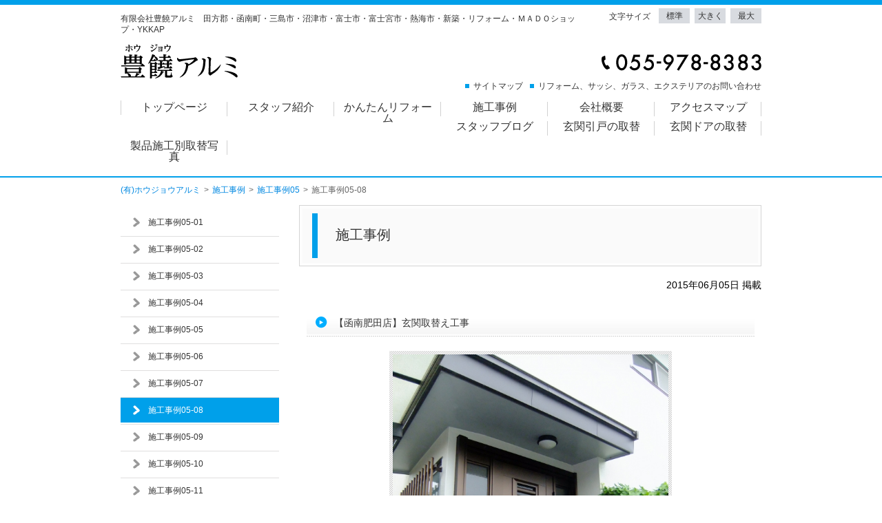

--- FILE ---
content_type: text/html
request_url: http://hojyo.co.jp/jirei05-08.html
body_size: 19462
content:
<!DOCTYPE html>
<html prefix="og: http://ogp.me/ns# fb: http://ogp.me/ns/fb#">

<head>
  <meta charset="utf-8">
  <meta http-equiv="X-UA-Compatible" content="IE=edge">
  <meta http-equiv="Content-Type" content="text/html; charset=utf-8" />
<title>施工事例05-08 | 豊饒アルミ公式ホームページ 田方郡・三島市・沼津市・富士市・富士宮市・熱海市・リフォーム</title>
<!--{meta-header}-->
<meta name="keywords" content="函南町　伊豆の国市　伊豆市　三島市　熱海市　清水町　長泉町　裾野市　御殿場市　富士市　富士宮市　リフォーム,窓,サッシ,ガラス、エクステリア,YKKAPMADOショップ" />
<meta name="description" content="アルミサッシ、ガラス、エクステリア商品を東部全域に販売施工している(有)ホウジョウアルミです　従来の大工、工務店、リフォーム会社への販売とは別に一般顧客からの受注に対応するため社内にYKKAP：MADOショップ函南肥田店を開設し女性建築士を担当に据え喜ばれています
" />
<meta property="og:title" content="施工事例05-08">
<meta property="og:type" content="website">
<meta property="og:description" content="アルミサッシ、ガラス、エクステリア商品を東部全域に販売施工している(有)ホウジョウアルミです　従来の大工、工務店、リフォーム会社への販売とは別に一般顧客からの受注に対応するため社内にYKKAP：MADOショップ函南肥田店を開設し女性建築士を担当に据え喜ばれています
">
<meta property="og:url" content="http://www.hojyo.co.jp/jirei05-08.html">
<meta property="og:site_name" content="豊饒アルミ公式ホームページ 田方郡・三島市・沼津市・富士市・富士宮市・熱海市・リフォーム">
<!--{/meta-header}-->








<script type="text/javascript" src="http://www.hojyo.co.jp/static/js/tx.js"></script>
    <link rel="stylesheet" href="http://www.hojyo.co.jp/theme_user/00032/theme_hojo01/css/layout2.css" type="text/css" />
    <link rel="stylesheet" href="http://www.hojyo.co.jp/theme_user/00032/theme_hojo01/css/contents.css" type="text/css" />
    <link rel="stylesheet" href="http://www.hojyo.co.jp/theme_user/00032/theme_hojo01/css/template.css" type="text/css" />
    <link rel="stylesheet" href="http://www.hojyo.co.jp/static/js/txg.css" type="text/css" />
    <meta content="text/html; charset=utf-8" http-equiv="Content-Type" />
    <link rel="stylesheet" href="http://www.hojyo.co.jp/static/js/colorbox/themes/default/colorbox.css" type="text/css" />
    <link rel="stylesheet" href="http://www.hojyo.co.jp/static/js/nivoslider/nivo-slider.css" type="text/css" />
    <link rel="stylesheet" href="http://www.hojyo.co.jp/static/js/nivoslider/themes/default/default.css" type="text/css" />
    <script type="text/javascript" src="//ajax.googleapis.com/ajax/libs/jquery/1.8.3/jquery.min.js"></script>
    <script type="text/javascript" src="http://www.hojyo.co.jp/theme_user/00032/theme_hojo01/js/jquery.cookie.js"></script>
    <script type="text/javascript" src="http://www.hojyo.co.jp/theme_user/00032/theme_hojo01/js/fontsizechanger.js"></script>
    <script type="text/javascript" src="http://www.hojyo.co.jp/theme_user/00032/theme_hojo01/js/jquery.tsukaeru.js"></script>
    <script type="text/javascript" src="http://www.hojyo.co.jp/theme_user/00032/theme_hojo01/js/jquery-contained-sticky-scroll.js"></script>
    <script type="text/javascript" src="http://www.hojyo.co.jp/theme_user/00032/theme_hojo01/js/jquery.easing.1.3.js"></script>
    <script type="text/javascript" src="http://www.hojyo.co.jp/static/js/colorbox/jquery.colorbox-min.js"></script>
    <script type="text/javascript" src="http://www.hojyo.co.jp/static/js/nivoslider/jquery.nivo.slider.js"></script>
    <script type="text/javascript" src="http://www.hojyo.co.jp/static/js/jquery.touchSwipe.js"></script>
    <script type="text/javascript" src="http://www.hojyo.co.jp/static/js/gdocsviewer/jquery.gdocsviewer.js"></script>
    <script type="text/javascript" src="http://www.hojyo.co.jp/static/js/txg.js"></script>

    <!--[if lt IE 9]>
    <script type="text/javascript" src="http://html5shim.googlecode.com/svn/trunk/html5.js"></script>
    <![endif]-->
    <!-- css3-mediaqueries.js for IE less than 9 -->
    <!--[if lt IE 9]>
        <script src="http://css3-mediaqueries-js.googlecode.com/svn/trunk/css3-mediaqueries.js"></script>
    <![endif]-->

</head>
<!-- layout2.html -->

<body class="layout2">
  <!--header-->
  <header>
    <section id="top" name="top">
    </section>
    <div id="header">
      <div id="header-contents">
        <p>有限会社豊饒アルミ　田方郡・函南町・三島市・沼津市・富士市・富士宮市・熱海市・新築・リフォーム・ＭＡＤＯショップ・YKKAP</p>
      </div>
      <ul id="font-size">
        <li id="l"><a href="javascript:void(0);" onclick="sc.fontResize('140%'); return false;">最大</a></li>
        <li id="m"><a href="javascript:void(0);" onclick="sc.fontResize('120%'); return false;">大きく</a></li>
        <li id="s"><a href="javascript:void(0);" onclick="sc.fontResize('100%'); return false;">標準</a></li>
        <li id="text">文字サイズ</li>
      </ul>
      <h1 id="site-title"><a href="/" class="image"><img src="/asset/00032/common/logo_kana.png" alt="豊饒アルミ公式ホームページ 田方郡・三島市・沼津市・富士市・富士宮市・熱海市・リフォーム" /></a></h1>
      <div id="tel"><img src="/asset/00032/common/tel.png" width="232" height="24" alt="055-978-8383" /></div>
      <ul id="header-nav">
                  <li>
            <a href="/contact.html" class="text"><span>リフォーム、サッシ、ガラス、エクステリアのお問い合わせ</span></a>
          </li>
                    <li>
            <a href="/sitemap.html" class="text"><span>サイトマップ</span></a>
          </li>
                </ul>
    </div>

    <nav id="groval-nav">
      <ul>
                  <li>
            <a href="/" class="text"><span>トップページ</span></a>
          </li>
                    <li>
            <a href="/staff.html" class="text"><span>スタッフ紹介</span></a>
          </li>
                    <li>
            <a href="/keturobousi.html" class="text"><span>かんたんリフォーム</span></a>
          </li>
                    <li>
            <a href="/case.html" class="text"><span>施工事例</span></a>
          </li>
                    <li>
            <a href="/corporate.html" class="text"><span>会社概要</span></a>
          </li>
                    <li>
            <a href="/access.html" class="text"><span>アクセスマップ</span></a>
          </li>
                    <li>
            <a href="/blog.html" class="text"><span>スタッフブログ</span></a>
          </li>
                    <li>
            <a href="/untitled71.html" class="text"><span>玄関引戸の取替</span></a>
          </li>
                    <li>
            <a href="/untitled73.html" class="text"><span>玄関ドアの取替</span></a>
          </li>
                    <li>
            <a href="/untitled74.html" class="text"><span>製品施工別取替写真</span></a>
          </li>
                </ul>
    </nav>
  </header>
  <!--/header-->

  <!-- パンクズ -->
  <div id="crumb-list">
                    <div class="crumb-item">
            <a href="/">(有)ホウジョウアルミ</a>
          </div>
                        <div class="crumb-sepalator"><span>&gt;</span></div>
                  <div class="crumb-item">
            <a href="/case.html">施工事例</a>
          </div>
                        <div class="crumb-sepalator"><span>&gt;</span></div>
                  <div class="crumb-item">
            <a href="/jirei05.html">施工事例05</a>
          </div>
                        <div class="crumb-sepalator"><span>&gt;</span></div>
                  <div class="crumb-item">
            <span>施工事例05-08</span>
          </div>
            </div>
  <!-- /パンクズ -->

  <!-- contents -->
  <div id="contents">
    <aside id="side">
      <nav id="local">
        <ul id="sub-nav">
                      <li>
              <a href="/jirei05-01.html" class="text"><span>施工事例05-01</span></a>
            </li>
                        <li>
              <a href="/jirei05-02.html" class="text"><span>施工事例05-02</span></a>
            </li>
                        <li>
              <a href="/jirei05-03.html" class="text"><span>施工事例05-03</span></a>
            </li>
                        <li>
              <a href="/jirei05-04.html" class="text"><span>施工事例05-04</span></a>
            </li>
                        <li>
              <a href="/jirei05-05.html" class="text"><span>施工事例05-05</span></a>
            </li>
                        <li>
              <a href="/jirei05-06.html" class="text"><span>施工事例05-06</span></a>
            </li>
                        <li>
              <a href="/jirei05-07.html" class="text"><span>施工事例05-07</span></a>
            </li>
                        <li>
              <a href="/jirei05-08.html" class="text active"><span>施工事例05-08</span></a>
            </li>
                        <li>
              <a href="/jirei05-09.html" class="text"><span>施工事例05-09</span></a>
            </li>
                        <li>
              <a href="/jirei05-10.html" class="text"><span>施工事例05-10</span></a>
            </li>
                        <li>
              <a href="/jirei05-11.html" class="text"><span>施工事例05-11</span></a>
            </li>
                        <li>
              <a href="/jirei05-12.html" class="text"><span>施工事例05-12</span></a>
            </li>
                        <li>
              <a href="/jirei05-13.html" class="text"><span>施工事例05-13</span></a>
            </li>
                        <li>
              <a href="/jirei05-14.html" class="text"><span>施工事例05-14</span></a>
            </li>
                        <li>
              <a href="/jirei05-15.html" class="text"><span>施工事例05-15</span></a>
            </li>
                    </ul>
      </nav>

      <div id="side-contents">
        <p><a href="/gallery.html" ><img alt="藤崎孝敏　油彩画ギャラリー" width="230" height="150" src="/asset/00032/side/fujisaki.png" /></a></p>
<table class="ha-access" cellspacing="0" cellpadding="0" border="0">
    <tbody>
        <tr>
            <td><span class="img-ha-access"><a href="/access.html" ><img alt="" width="220" height="165" src="/asset/00032/toppage/contents/DSCF02831.jpg" /></a></span> <span class="text-ha-access">〒419-0125 <br />
            田方郡函南町肥田 498-3<br />
            TEL055-978-8383(代)<br />
            </span><span class="btn-ha-access"><a href="/access.html" ><img alt="地図はこちら" width="212" height="32" src="/asset/00032/side/btn.png" /></a></span></td>
        </tr>
    </tbody>
</table>
<p style="margin-bottom: 15px"><a href="/blog.html" ><img alt="スタッフブログ" width="230" height="70" src="/asset/00032/side/blog.png" /></a></p>
<p><a target="_blank" href="https://www.facebook.com/pages/%E6%9C%89%E9%99%90%E4%BC%9A%E7%A4%BE%E8%B1%8A%E9%A5%92%E3%82%A2%E3%83%AB%E3%83%9F/1442642016036785"><img alt="facebook 豊饒アルミページ" width="230" height="70" src="/asset/00032/side/facebook.png" /></a>&nbsp;<br style="clear: both" />
&nbsp;</p>
      </div>
    </aside>

    <div id="cont-right">
      <div id="main-contents">
        <h3>施工事例</h3>
<p style="text-align: right"><span style="font-size: 14px; font-family: Verdana, &quot;ヒラギノ角ゴ ProN W3&quot;, &quot;Hiragino Kaku Gothic ProN&quot;, メイリオ, Meiryo, sans-serif; color: rgb(0,0,0); text-align: right">2015年06月05日 掲載</span></p>
<p>&nbsp;</p>
<table class="branchdetail_midashi" cellspacing="0" cellpadding="0" border="0">
    <tbody>
        <tr>
            <td>【函南肥田店】玄関取替え工事</td>
        </tr>
    </tbody>
</table>
<p>&nbsp;</p>
<table class="branchdetail_img" cellspacing="0" cellpadding="0" border="0">
    <tbody>
        <tr>
            <td class="branchdetail_img_left" style="text-align: center" colspan="2">
            <p><img border="0" alt="" width="400" height="533" src="/asset/00032/img/sikoujirei/sikou05/001.jpg" /></p>
            </td>
        </tr>
    </tbody>
</table>
<p>&nbsp;</p>
<table class="branchdetail_table" cellspacing="0" cellpadding="0" border="0">
    <tbody>
        <tr>
            <td class="branchdetail_table_left"><img border="0" hspace="5" alt="" width="12" align="absMiddle" height="12" src="/asset/shared/template/general_lightblue/branch/branchdetail_mark.gif" />建　物</td>
            <td class="branchdetail_table_right">戸建て</td>
        </tr>
        <tr>
            <td class="branchdetail_table_left"><img border="0" hspace="5" alt="" width="12" align="absMiddle" height="12" src="/asset/shared/template/general_lightblue/branch/branchdetail_mark.gif" />場　所</td>
            <td class="branchdetail_table_right">玄関まわり</td>
        </tr>
        <tr>
            <td class="branchdetail_table_left"><img border="0" hspace="5" alt="" width="12" align="absMiddle" height="12" src="/asset/shared/template/general_lightblue/branch/branchdetail_mark.gif" />目　的</td>
            <td class="branchdetail_table_right">その他</td>
        </tr>
        <tr>
            <td class="branchdetail_table_left"><img border="0" hspace="5" alt="" width="12" align="absMiddle" height="12" src="/asset/shared/template/general_lightblue/branch/branchdetail_mark.gif" />地　域</td>
            <td class="branchdetail_table_right">静岡県三島市</td>
        </tr>
        <tr>
            <td class="branchdetail_table_left"><img border="0" hspace="5" alt="" width="12" align="absMiddle" height="12" src="/asset/shared/template/general_lightblue/branch/branchdetail_mark.gif" />工事完了日</td>
            <td class="branchdetail_table_right">2015年5月16日</td>
        </tr>
        <tr>
            <td class="branchdetail_table_left"><img border="0" hspace="5" alt="" width="12" align="absMiddle" height="12" src="/asset/shared/template/general_lightblue/branch/branchdetail_mark.gif" />予　算</td>
            <td class="branchdetail_table_right">ー</td>
        </tr>
        <tr>
            <td class="branchdetail_table_left">
            <p><img border="0" hspace="5" alt="" width="12" align="absMiddle" height="12" src="/asset/shared/template/general_lightblue/branch/branchdetail_mark.gif" />工　期</p>
            </td>
            <td class="branchdetail_table_right">ー</td>
        </tr>
        <tr>
            <td class="branchdetail_table_left"><img border="0" hspace="5" alt="" width="12" align="absMiddle" height="12" src="/asset/shared/template/general_lightblue/branch/branchdetail_mark.gif" />使用した商品</td>
            <td class="branchdetail_table_right">ー</td>
        </tr>
    </tbody>
</table>
<p>&nbsp;</p>
<h6>一日でこんなにキレイに！！</h6>
<table class="branchdetail_img" style="font-size: 12px" cellspacing="0" cellpadding="0" border="0">
    <tbody>
        <tr>
            <td class="branchdetail_img_left" style="width: 648px; text-align: center" colspan="2">
            <p><img border="0" alt="" width="400" height="533" src="/asset/00032/img/sikoujirei/sikou05/0023_1.jpg" /></p>
            <p><strong>施工前</strong></p>
            </td>
        </tr>
    </tbody>
</table>
<p>&nbsp;</p>
<table class="branchdetail_table" style="font-size: 12px" cellspacing="0" cellpadding="0" border="0">
    <tbody>
        <tr>
        </tr>
    </tbody>
</table>
<p style="margin-left: 40px">三島市芙蓉台に有るお宅です。<br />
玄関ドアの交換工事のご依頼を頂き、<br />
外壁を壊さないカバー工法で、新しい玄関ドア<br />
に交換しました。</p>
<p>&nbsp;</p>
<p>&nbsp;</p>
<table class="branchdetail_img" cellspacing="0" cellpadding="0" border="0">
    <tbody>
        <tr>
            <td class="branchdetail_img_left" style="text-align: center" colspan="2">
            <p><img border="0" alt="" width="400" height="533" src="/asset/00032/img/sikoujirei/sikou05/003_1.jpg" /></p>
            <p><strong>施工後</strong></p>
            </td>
        </tr>
    </tbody>
</table>
<p>&nbsp;</p>
<p style="margin-left: 40px">両袖窓つきの玄関も、交換可能です。<br />
一日で、こんなにキレイに変身しました！！<br />
<br />
両袖の窓もそのまま、ドアには採光窓が付いた<br />
ので　とても明るい玄関になりました。　<br />
<br />
有難うございました。</p>
      </div>
    </div>
  </div>
  <!-- /contents -->

  <!--footer-->
  <ol id="footer-nav">
          <li>
        <a href="/before-after.html" class="text"><span>ビフォーアフター</span></a>
      </li>
            <li>
        <a href="/onayamikaiketu.html" class="text"><span>お悩みから解決までの流れ</span></a>
      </li>
            <li>
        <a href="/idea.html" class="text"><span>商品えらびのアイディア</span></a>
      </li>
            <li>
        <a href="/soudan.html" class="text"><span>ご相談を承ります</span></a>
      </li>
            <li>
        <a href="/link.html" class="text"><span>お得なお知らせ</span></a>
      </li>
            <li>
        <a href="/privacy.html" class="text"><span>個人情報保護方針</span></a>
      </li>
            <li>
        <a href="/gallery.html" class="text"><span>藤崎孝敏油彩画ギャラリー</span></a>
      </li>
            <li>
        <a href="/fuji.html" class="text"><span>富士山と恵み</span></a>
      </li>
            <li>
        <a href="/shinchiku.html" class="text"><span>新築：改築　納材例</span></a>
      </li>
              <li id="toPageTop"><a href="#top">このページの先頭へ</a></li>
  </ol>

  <footer>
    <div id="footer-contents">
      <p>有限会社　豊饒アルミ <br />
〒419-0125 田方郡函南町肥田 498-3 <br />
TEL055-978-8383(代)</p>
<p><small>Copyright &copy; Hojo Alumi Co.,LTD.All rights reserved.</small></p>
    </div>
  </footer>
  <!--/footer-->

  <!--{log-footer}-->
<script type="text/javascript" src="/static/js/track.js"></script>
<script type="text/javascript"><!--
track('/track');
//--></script>
<noscript>
<img src="/track?url=%2Fjirei05-08.html&amp;ua=Mozilla%2F5.0%20%28Macintosh%3B%20Intel%20Mac%20OS%20X%2010_15_7%29%20AppleWebKit%2F537.36%20%28KHTML%2C%20like%20Gecko%29%20Chrome%2F131.0.0.0%20Safari%2F537.36%3B%20ClaudeBot%2F1.0%3B%20%2Bclaudebot%40anthropic.com%29&amp;js=0" alt="アクセス解析" />
</noscript>

<!--{/log-footer}-->    <div id="fb-root"></div>
</body>

</html>

--- FILE ---
content_type: text/css
request_url: http://www.hojyo.co.jp/theme_user/00032/theme_hojo01/css/layout2.css
body_size: 3210
content:
@charset "UTF-8";
/* 	通常ページ 
	２カラム、サブメニュー・サイドコンテンツ 
----------------------------- */
#contents {
  width: 930px;
  margin: 0 auto;
  padding: 5px 0;
  color: #333333;
  height: 100%;
  overflow: hidden;
  clear: both;
  float: none;
  display: block; }

#side {
  float: left;
  width: 230px;
  padding: 0px;
  margin: 5px 0 0 0; }
  #side #side-contents {
    width: 230px;
    margin-top: 10px; }

#main-contents {
  width: 670px;
  margin: 0 auto; }

nav#local ul#sub-nav {
  width: 230spx;
  margin: 1px 0 10px 0;
  padding: 0; }
  nav#local ul#sub-nav li {
    vertical-align: middle;
    height: 38px;
    width: 230px;
    border-bottom: 1px solid #e0dfdf; }
    nav#local ul#sub-nav li a, nav#local ul#sub-nav li .text:link, nav#local ul#sub-nav li .text:visited {
      color: #333333;
      text-decoration: none;
      text-align: left;
      display: block;
      margin: 0px;
      height: 26px;
      width: 190px;
      background: url(../img/icon_snav.png) no-repeat left center;
      padding: 10px 0 0 40px; }
      nav#local ul#sub-nav li a:hover, nav#local ul#sub-nav li a:active, nav#local ul#sub-nav li a.active, nav#local ul#sub-nav li .text:link:hover, nav#local ul#sub-nav li .text:link:active, nav#local ul#sub-nav li .text:link.active, nav#local ul#sub-nav li .text:visited:hover, nav#local ul#sub-nav li .text:visited:active, nav#local ul#sub-nav li .text:visited.active {
        vertical-align: middle;
        height: 26px;
        width: 190px;
        color: #ffffff;
        background: url(../img/icon_snav_hv.png) no-repeat left center;
        background-color: #00a0ea;
        padding-top: 10px;
        padding-left: 40px; }

#cont-right {
  float: right;
  width: 670px; }

#crumb-list {
  color: #666;
  width: 930px;
  margin: 0 auto 0 auto;
  overflow: hidden;
  display: block;
  padding: 10px 0; }
  #crumb-list .crumb-item {
    float: left; }
  #crumb-list .crumb-sepalator {
    float: left; }
  #crumb-list .crumb-sepalator span {
    margin: 0 5px; }
  #crumb-list a {
    color: #0188e1;
    text-decoration: none; }

/*	お知らせ記事
------------------------*/
/* リスト--*/
#main-contents #topic-headline-section {
  width: 100%;
  margin: 0;
  padding: 0;
  display: block;
  clear: both;
  overflow: auto; }
  #main-contents #topic-headline-section dl {
    width: 95%;
    margin: 0px; }
  #main-contents #topic-headline-section dt {
    margin: 0px;
    padding-top: 10px;
    font-size: 120%;
    color: #ffffff; }
    #main-contents #topic-headline-section dt .date {
      color: #333333;
      float: none;
      display: block;
      font-size: 80%;
      margin: 0 20px 10px 0;
      padding: 0 0 0 20px;
      float: left;
      background: url(../img/header-icon.jpg) no-repeat left center; }
    #main-contents #topic-headline-section dt a {
      text-decoration: underline;
      color: #ffffff; }
      #main-contents #topic-headline-section dt a:hover {
        color: #bbbbbb; }
  #main-contents #topic-headline-section dd {
    padding: 0 0 5px 0;
    color: #333333;
    margin: 0px;
    border-bottom: 1px solid #D4D5D5;
    display: block;
    float: none;
    clear: both; }


--- FILE ---
content_type: text/css
request_url: http://www.hojyo.co.jp/theme_user/00032/theme_hojo01/css/contents.css
body_size: 20264
content:
@charset "UTF-8";
/* ---------------------
common
---------------------- */
a:link {
  color: #06C;
  text-decoration: none; }

a:visited {
  color: #06F; }

a:hover {
  color: #3CF; }

a img {
  border: none; }

p {
  margin: 0px 0px 5px;
  padding: 0px; }

img {
  vertical-align: baseline; }

table {
  font-size: inherit;
  /* not IE */
  font: 100%;
  /* IE */ }

#main-contents a:hover img,
#side-contents a:hover img {
  opacity: 0.7;
  filter: alpha(opacity=70);
  -ms-filter: "alpha(opacity=70 )"; }

#font-size a:hover img,
#font-size a:hover img {
  opacity: 0.7;
  filter: alpha(opacity=70);
  -ms-filter: "alpha(opacity=70 )"; }

a:focus {
  outline: none; }

a {
  overflow: hidden; }

#main-contents .twtr-widget h3 {
  background-image: none;
  font-size: medium;
  margin: 0px;
  padding: 0px;
  font-weight: normal;
  height: auto;
  width: auto; }

#main-contents .twtr-widget h4 {
  font-size: medium;
  font-weight: normal;
  background-image: none;
  margin: 0px;
  padding: 0px;
  height: auto;
  width: auto; }

.error {
  background: #ff6699;
  padding: 20px;
  text-align: center; }

.render-mode-switch {
  font-size: 40px !important;
  text-align: center;
  color: #FFF;
  background-color: #333;
  padding-top: 40px;
  padding-bottom: 40px; }

/* HTML5用 */
header,
footer,
nav,
section,
article,
figure,
aside,
main {
  display: block; }

.txg-tgallery-wrapper img {
  border: 3px solid #ccc; }

.txg-tgallery-wrapper td {
  vertical-align: top; }

.scrollFixIt {
  color: #666;
  margin-right: 3px; }

/* スマホ用 */
.thp_pc-none {
  display: block; }

/* scrollbar CSS3対応ブラウザでのみ対応
------------------------------------- */
::-webkit-scrollbar {
  width: 10px; }

::-webkit-scrollbar-track-piece {
  background-color: white;
  /* スクロール部分背景色 */ }

::-webkit-scrollbar-track {
  -webkit-box-shadow: inset 0 0 6px rgba(0, 0, 0, 0.3); }

::-webkit-scrollbar-thumb:active {
  background-color: white;
  /* スクロールバー アクティブ時 */
  cursor: pointer; }

::-webkit-scrollbar-thumb {
  background: #ffffff;
  /* スクロールバー本体の色 */
  -webkit-box-shadow: inset 0 0 6px rgba(0, 0, 0, 0.5); }

::-webkit-scrollbar-thumb:window-inactive {
  background: #ffffff;
  /* ウィンドウがアクティブでないときの色 */ }

/* Design
------------------------------------- */
body {
  font-family: "ヒラギノ角ゴ Pro W3", "Hiragino Kaku Gothic Pro", "メイリオ", Meiryo, Osaka, "ＭＳ Ｐゴシック", "MS PGothic", sans-serif;
  line-height: 1.4em;
  margin: 0;
  padding: 0;
  width: 100%;
  font-size: 12px;
  color: #333333; }

/* header
---------------------------------------- */
/* 	header
--------------------------- */
header {
  background-color: #ffffff; }
  header #top {
    width: 100%;
    height: 7px;
    margin: 0px;
    padding: 0px;
    background-color: #00a0ea; }
  header #header-contents {
    width: 680px;
    font-size: 100%;
    color: #333333;
    text-align: left;
    margin: 0;
    padding-top: 12px;
    font-weight: normal;
    display: block;
    float: left; }
  header #header {
    width: 930px;
    margin: 0 auto;
    padding: 0;
    clear: both;
    float: none; }
  header #site-title {
    clear: both;
    float: left;
    margin: 7px 0 0;
    padding: 0;
    display: block; }
  header #tel {
    float: right;
    display: block;
    clear: right;
    margin: 23px 0 0;
    padding: 0; }

#header:after {
  content: ".";
  display: block;
  height: 0;
  clear: both;
  visibility: hidden; }

/* header navigation */
ul#header-nav {
  float: right;
  display: block;
  padding: 0;
  width: 700px;
  list-style-type: none;
  margin: 10px 0 0 0; }
  ul#header-nav li a,
  ul#header-nav li a:visited {
    float: right;
    text-align: left;
    margin: 0 0 0 10px;
    vertical-align: middle;
    padding-left: 12px;
    color: #333333;
    text-decoration: none;
    position: relative; }
    ul#header-nav li a:before,
    ul#header-nav li a:visited:before {
      content: "";
      width: 6px;
      height: 6px;
      background-color: #00a0ea;
      position: absolute;
      top: 5px;
      left: 0; }
    ul#header-nav li a:hover,
    ul#header-nav li a:visited:hover {
      color: #333333;
      text-decoration: underline; }

/* 	FontSize change
--------------------------- */
#font-size {
  width: 230px;
  list-style-type: none;
  margin: 5px 0 0;
  display: block;
  float: right;
  padding: 0; }
  #font-size #s,
  #font-size #m,
  #font-size #l {
    display: block;
    padding: 0px;
    float: right;
    margin: 0 0 0 7px;
    background-color: #d8dbe0;
    text-align: center; }
    #font-size #s a,
    #font-size #m a,
    #font-size #l a {
      display: table-cell;
      width: 45px;
      height: 22px;
      color: #333333;
      text-decoration: none;
      font-weight: normal;
      text-align: center;
      vertical-align: middle; }
      #font-size #s a:hover,
      #font-size #m a:hover,
      #font-size #l a:hover {
        background-color: #00a0ea;
        color: #fff; }
  #font-size #text {
    float: right;
    margin: 0;
    padding: 4px 5px 0 0;
    display: block;
    vertical-align: middle;
    font-weight: normal;
    color: #333333; }

#font-size:after {
  content: ".";
  display: block;
  height: 0;
  clear: both;
  visibility: hidden; }

/* groval Navigation
---------------------------------------- */
#groval-nav {
  width: 100%;
  margin: 0;
  padding: 0;
  display: block;
  clear: both;
  padding-bottom: 8px;
  border-bottom: 2px solid #00a0ea; }
  #groval-nav ul {
    width: 930px;
    text-align: center;
    margin: 0 auto;
    padding: 15px 0 0 0;
    display: block;
    font-size: 130%;
    list-style: none;
    overflow: hidden;
    position: relative; }
    #groval-nav ul:before {
      content: "";
      width: 1px;
      height: 21px;
      background-color: #d1d1d1;
      position: absolute;
      top: 13px;
      left: 0; }
    #groval-nav ul li {
      float: left;
      width: 155px;
      text-align: center;
      display: block;
      position: relative; }
      #groval-nav ul li:after {
        content: "";
        width: 1px;
        height: 21px;
        background-color: #d1d1d1;
        position: absolute;
        top: 0;
        right: 0; }
      #groval-nav ul li a.text {
        color: #333333;
        text-decoration: none;
        display: block;
        text-align: center;
        font-weight: normal;
        width: 143px;
        margin: 0 auto;
        padding: 0 0 10px 0;
        border-bottom: 2px solid #ffffff; }
        #groval-nav ul li a.text:hover, #groval-nav ul li a.text:active, #groval-nav ul li a.text.active {
          color: #333333;
          border-bottom: 2px solid #00a0ea;
          transition: 0.5s; }

#main-contents h3 {
  font-size: 170%;
  color: #333333;
  font-weight: normal;
  margin: 0 1px 1em 0;
  padding: 30px 0 7px 14px;
  display: block;
  border: 4px solid #fdfdfd;
  outline: 1px solid #d5d5d5;
  background: #fafafa;
  overflow: hidden;
  min-height: 1px; }
  #main-contents h3:before {
    content: "";
    margin: -23px 26px 0 0;
    display: block;
    width: 8px;
    height: 65px;
    background: #00a0ea;
    float: left; }
#main-contents h4 {
  font-size: 160%;
  color: #333333;
  margin: 0 0 1em 0;
  padding: 18px 0 18px 10px;
  font-weight: normal;
  border-style: solid;
  border-width: 1px 1px 1px 9px;
  border-color: #d3d3d3 #d3d3d3 #d3d3d3 #00a0ea;
  overflow: hidden;
  min-height: 1px; }
#main-contents h5 {
  font-size: 140%;
  color: #000;
  padding: 10px 0 9px 45px;
  margin: 0 0 1em 0;
  font-weight: normal;
  border-bottom: solid 3px #ccc;
  min-height: 1px;
  position: relative; }
  #main-contents h5:before {
    content: "";
    width: 10px;
    height: 10px;
    background-color: #00a0ea;
    position: absolute;
    top: 12px;
    left: 13px; }
  #main-contents h5:after {
    content: "";
    display: block;
    width: 22%;
    height: 3px;
    background: #00a0ea;
    position: absolute;
    bottom: -3px;
    left: 0; }
#main-contents h6 {
  color: #5e5747;
  font-size: 120%;
  font-weight: normal;
  min-height: 1px; }
  #main-contents h6:before {
    content: url(../img/h6-arrow.png);
    background: #00a0ea;
    padding: 3px 5px;
    border-radius: 3px;
    margin-right: 10px; }
#main-contents #sitemap-section h4 {
  font-size: 140%;
  color: #333333;
  background-color: #ffffff;
  padding: 0;
  margin: 0 0 10px 0;
  font-weight: normal; }
  #main-contents #sitemap-section h4:before {
    display: none; }
  #main-contents #sitemap-section h4 a {
    padding: 18px 0 18px 10px;
    display: block;
    color: #333333; }
    #main-contents #sitemap-section h4 a:hover {
      background: #f5f5f5; }
#main-contents #sitemap-section .box ul {
  margin: -1em 0 2em 0;
  padding: 0 0 0 1em; }
  #main-contents #sitemap-section .box ul li {
    list-style-type: none;
    text-decoration: none;
    margin: 0;
    font-size: 110%; }
    #main-contents #sitemap-section .box ul li a {
      color: #666;
      display: block;
      padding: 0.5em 0.3em;
      border-bottom: dotted 1px #ccc; }
      #main-contents #sitemap-section .box ul li a:hover {
        background-color: #f5f5f5;
        color: #333333; }

img.qrcode {
  border: 1px solid #cccccc; }

/* お問い合わせフォーム */
#tx_form_0 {
  margin: 0;
  padding: 0;
  display: block;
  width: 670px; }

#mailform-section {
  margin: 0;
  color: #036; }

#mailform-section div.form-layout {
  display: block;
  margin: 0 auto;
  width: 90%; }
  #mailform-section div.form-layout div.form-items {
    border: 1px solid #ccc;
    width: 100%;
    overflow: hidden;
    background-color: #fff;
    margin: 0 auto;
    border-radius: 5px;
    -webkit-border-radius: 5px;
    -moz-border-radius: 5px; }
    #mailform-section div.form-layout div.form-items div.form-item {
      clear: both;
      overflow: hidden;
      border-bottom: solid 1px #ccc; }
      #mailform-section div.form-layout div.form-items div.form-item:last-child {
        border-bottom: none; }
      #mailform-section div.form-layout div.form-items div.form-item div.label {
        float: left;
        width: 23%;
        text-align: left;
        vertical-align: top;
        font-size: 10pt;
        background-color: #fff;
        padding: 9px 1% 0 1%;
        color: #333333; }
      #mailform-section div.form-layout div.form-items div.form-item div.field {
        float: left;
        width: 72%;
        text-align: left;
        vertical-align: top;
        padding: 8px 1% 8px 1%;
        border-left: 1px dotted #ccc; }
        #mailform-section div.form-layout div.form-items div.form-item div.field p.description {
          margin: 3px 0px 0px 0px;
          font-size: 9pt; }
    #mailform-section div.form-layout div.form-items .field-textarea {
      width: 99%;
      border-radius: 5px;
      -webkit-border-radius: 5px;
      -moz-border-radius: 5px;
      border: 1px solid #ccc; }
#mailform-section input.input-text {
  border-radius: 5px;
  -webkit-border-radius: 5px;
  -moz-border-radius: 5px;
  width: 100%;
  border: 1px solid #ccc;
  height: 30px; }
#mailform-section textarea.input-textarea {
  border-radius: 5px;
  -webkit-border-radius: 5px;
  -moz-border-radius: 5px;
  border: 1px solid #ccc; }
#mailform-section input.input-select {
  border: 1px solid #ccc; }
#mailform-section .required {
  color: red;
  font-weight: normal; }
#mailform-section .error {
  background-color: #fcf;
  padding: 0px;
  text-align: left; }
#mailform-section .error-message {
  color: #f00; }
#mailform-section .completion-message {
  border: 1px solid #ccc;
  padding: 30px; }
#mailform-section div.submitee {
  clear: both;
  text-align: center; }
  #mailform-section div.submitee button {
    cursor: pointer;
    border-width: 0px;
    height: 51px;
    width: 144px;
    margin-top: 5px;
    border-radius: 5px;
    background: #00a0ea; }
    #mailform-section div.submitee button:hover {
      background: #1eb8ff;
      transition: 0.5s; }
    #mailform-section div.submitee button span {
      color: #ffffff;
      font-size: 180%; }
#mailform-section input[type=radio],
#mailform-section input[type=checkbox] {
  display: inline-block;
  margin-right: 6px;
  display: none;
  margin: 0; }
  #mailform-section input[type=radio] + label,
  #mailform-section input[type=checkbox] + label {
    position: relative;
    display: inline-block;
    margin-right: 12px;
    cursor: pointer;
    padding: 0 0 0 20px; }
    #mailform-section input[type=radio] + label:hover,
    #mailform-section input[type=checkbox] + label:hover {
      color: #00a0ea; }
    #mailform-section input[type=radio] + label::before,
    #mailform-section input[type=checkbox] + label::before {
      content: "";
      position: absolute;
      top: 50%;
      left: 0;
      -moz-box-sizing: border-box;
      box-sizing: border-box;
      display: block;
      width: 14px;
      height: 14px;
      margin-top: -7px;
      background: #FFF; }
  #mailform-section input[type=radio]:checked + label::after,
  #mailform-section input[type=checkbox]:checked + label::after {
    content: "";
    position: absolute;
    top: 50%;
    -moz-box-sizing: border-box;
    box-sizing: border-box;
    display: block; }
#mailform-section input[type=radio] + label::before {
  border: 1px solid #666;
  border-radius: 30px; }
#mailform-section input[type=radio]:checked + label::after {
  left: 5px;
  width: 8px;
  height: 8px;
  margin-top: -4px;
  margin-left: -2px;
  background: #00a0ea;
  border-radius: 8px; }
#mailform-section input[type=checkbox] + label::before {
  border: 1px solid #666; }
#mailform-section input[type=checkbox]:checked + label::after {
  left: 3px;
  width: 16px;
  height: 8px;
  margin-top: -8px;
  border-left: 3px solid #00a0ea;
  border-bottom: 3px solid #00a0ea;
  -webkit-transform: rotate(-45deg);
  -ms-transform: rotate(-45deg);
  transform: rotate(-45deg); }

/* ドキュメントビュー用 --- */
.txg-doclist ul {
  list-style-type: none; }

.txg-doclist li {
  list-style-type: none;
  margin-bottom: 0.5em;
  border-bottom: 1px dotted #5c4930; }

a.txg-doclist-link,
a.txg-doclist-embed {
  padding-left: 20px;
  padding-top: 5px;
  background: transparent url(../icons/icon_txt.gif) no-repeat center left; }

a.txg-doclist-link[href$='.pdf'],
a.txg-doclist-embed[href$='.pdf'] {
  background: transparent url(../icons/icon_pdf.gif) no-repeat center left; }

a.txg-doclist-link[href$='.xls'],
a.txg-doclist-embed[href$='.xls'] {
  background: transparent url(../icons/icon_xls.gif) no-repeat center left; }

a.txg-doclist-link[href$='.xlsx'],
a.txg-doclist-embed[href$='.xlsx'] {
  background: transparent url(../icons/icon_xls.gif) no-repeat center left; }

a.txg-doclist-link[href$='.doc'],
a.txg-doclist-embed[href$='.doc'] {
  background: transparent url(../icons/icon_doc.gif) no-repeat center left; }

a.txg-doclist-link[href$='.docx'],
a.txg-doclist-embed[href$='.docx'] {
  background: transparent url(../icons/icon_doc.gif) no-repeat center left; }

a.txg-doclist-link[href$='.ppt'],
a.txg-doclist-embed[href$='.ppt'] {
  background: transparent url(../icons/icon_pps.gif) no-repeat center left; }

a.txg-doclist-link[href$='.pptx'],
a.txg-doclist-embed[href$='.pptx'] {
  background: transparent url(../icons/icon_pps.gif) no-repeat center left; }

a.txg-doclist-link[href$='.zip'],
a.txg-doclist-embed[href$='.zip'] {
  background: transparent url(../icons/icon_archive.gif) no-repeat center left; }

a.txg-doclist-link[href$='.rar'],
a.txg-doclist-embed[href$='.rar'] {
  background: transparent url(../icons/icon_archive.gif) no-repeat center left; }

/* お知らせ一覧ページ */
#topic-list-section {
  width: 670px;
  padding-top: 11px;
  padding-bottom: 5px;
  margin: 0px; }
  #topic-list-section dt {
    width: 670px;
    font-weight: bold;
    margin-bottom: 5px;
    color: #666;
    font-size: 140%; }
    #topic-list-section dt a {
      color: #00a0ea; }
    #topic-list-section dt .date {
      font-weight: bold;
      display: block;
      clear: both;
      float: none;
      padding: 2px 0 0 25px;
      margin: 0 10px 10px 0;
      height: 17px;
      font-weight: normal;
      font-size: 80%;
      position: relative; }
      #topic-list-section dt .date:before {
        content: "";
        display: block;
        width: 0;
        height: 0;
        border-style: solid;
        border-width: 4px 0 4px 10px;
        border-color: transparent transparent transparent #00a0ea;
        float: left;
        position: absolute;
        top: 5px;
        left: 5px; }
  #topic-list-section dd {
    width: 670px;
    border-bottom: 1px dotted #666;
    font-size: 100%;
    padding: 0 0 20px 0;
    margin: 0 0 20px 0; }
    #topic-list-section dd img {
      margin: 5px; }
    #topic-list-section dd .topic-sepalator {
      clear: both;
      height: 0px;
      width: 100px; }

/* Footer
------------------------------------- */
/* footer navigation */
#footer-nav {
  width: 930px;
  margin: 0 auto 0 auto;
  overflow: hidden;
  display: block;
  margin-top: 100px;
  padding: 0;
  list-style: none; }
  #footer-nav li {
    float: left;
    text-align: center;
    vertical-align: middle;
    margin-right: 20px;
    padding-left: 15px;
    position: relative; }
    #footer-nav li:before {
      content: "";
      width: 7px;
      height: 7px;
      background-color: #00a0ea;
      position: absolute;
      top: 5px;
      left: 0; }
  #footer-nav li a {
    margin: 0;
    padding: 0;
    display: block;
    text-decoration: none;
    color: #333333; }
    #footer-nav li a:hover, #footer-nav li a:active {
      text-decoration: underline; }
  #footer-nav #toPageTop {
    margin: 0;
    padding: 0;
    text-align: right;
    border: none;
    float: right;
    display: block; }
    #footer-nav #toPageTop:before {
      content: none; }
    #footer-nav #toPageTop a {
      border: none;
      background: url(../img/icon_to_top.png) no-repeat left center;
      padding-left: 20px; }

footer {
  margin-top: 5px;
  background: #f5f5f5;
  border-top: 1px solid #00a0ea;
  border-bottom: 7px solid #00a0ea; }
  footer #footer-contents {
    display: block;
    width: 930px;
    margin: 0 auto 0 auto;
    overflow: hidden;
    display: block;
    padding: 15px 0 5px; }
    footer #footer-contents small {
      display: block;
      text-align: center;
      margin-top: 30px; }

/* side
------------------------------------- */
.ha-access {
  width: 228px;
  padding: 8px;
  border: 1px solid #d5d5d5;
  background-color: #f5f5f5;
  background-image: -webkit-linear-gradient(bottom, rgba(245, 245, 245, 0.78) 61%, rgba(255, 255, 255, 0.78));
  background-image: -moz-linear-gradient(bottom, rgba(245, 245, 245, 0.78) 61%, rgba(255, 255, 255, 0.78));
  background-image: -o-linear-gradient(bottom, rgba(245, 245, 245, 0.78) 61%, rgba(255, 255, 255, 0.78));
  background-image: -ms-linear-gradient(bottom, rgba(245, 245, 245, 0.78) 61%, rgba(255, 255, 255, 0.78));
  background-image: linear-gradient(to top, rgba(245, 245, 245, 0.78) 61%, rgba(255, 255, 255, 0.78));
  margin: 10px 0 15px; }
  .ha-access tr td {
    vertical-align: top; }
    .ha-access tr td .img-ha-access {
      display: block;
      text-align: center; }
    .ha-access tr td .text-ha-access {
      display: block;
      margin: 20px 0 12px; }
    .ha-access tr td .btn-ha-access {
      display: block;
      text-align: center; }


--- FILE ---
content_type: text/css
request_url: http://www.hojyo.co.jp/theme_user/00032/theme_hojo01/css/template.css
body_size: 91997
content:

/*	SPL
---------------------------*/


/*	汎用テンプレート light blue
------------------------------*/

TABLE.company_table{margin:0px auto;width:670px;border-collapse:collapse;border-bottom:1px solid #d2d2d2;}TABLE.company_table TH{width:20%;padding:5px 5px;color:#065580;background-color:#fefaff;background-image:url(/asset/shared/template/general_lightblue/company/company_table_back.gif);background-repeat:repeat-x;background-position:left bottom;border-left:5px solid #00aeff;border-top:1px solid #d2d2d2;}TABLE.company_table TD{width:80%;padding:5px 5px 5px 15px;border-top:1px solid #d2d2d2;}TABLE.history_table{margin:0px auto;width:670px;border-collapse:collapse;border-bottom:1px solid #d2d2d2;}TABLE.history_table TH{width:20%;padding:5px 5px;color:#666;background-color:#fbfbfb;background-image:url(/asset/shared/template/general_lightblue/history/history_table_back.gif);background-repeat:repeat-x;background-position:left bottom;border-top:1px solid #d2d2d2;}TABLE.history_table TD{width:80%;padding:5px 5px 5px 15px;border-top:1px solid #d2d2d2;}TABLE.map_address{margin:0px auto;width:650px;border-collapse:collapse;}.map_address_left{width:20%;padding:5px 5px 5px 5px;border-bottom:1px dashed #d2d2d2;}.map_address_right{width:80%;padding:5px 5px 5px 15px;border-bottom:1px dashed #d2d2d2;}TABLE.map_midashi{margin:0px auto;width:650px;border-collapse:collapse;}TABLE.map_midashi TD{height:40px;padding:0px 0px 0px 25px;font-size:14px;font-weight:bold;color:#666;background-image:url(/asset/shared/template/general_lightblue/map/map_midashi.gif);background-repeat:repeat-x;background-position:left bottom;}TABLE.office{margin:0px auto;width:650px;border-collapse:collapse;}.office_top1{height:38px;padding:0px 0px 0px 25px;font-size:14px;font-weight:bold;color:#fff;background-image:url(/asset/shared/template/general_lightblue/office/office_midashi1.jpg);background-repeat:no-repeat;background-position:left bottom;}.office_top2{height:38px;padding:0px 0px 0px 25px;font-size:14px;font-weight:bold;color:#fff;background-image:url(/asset/shared/template/general_lightblue/office/office_midashi2.gif);background-repeat:no-repeat;background-position:left bottom;}.office_back{padding:10px 10px 10px 15px;background-image:url(/asset/shared/template/general_lightblue/office/office_back.gif);background-repeat:repeat-y;background-position:left top;}.office_bottom{height:10px;padding:0px 0px;background-image:url(/asset/shared/template/general_lightblue/office/office_bottom.gif);background-repeat:no-repeat;background-position:left top;}TABLE.office_map{margin:0px auto;width:100%;border-collapse:collapse;}.office_map_left{width:50%;padding:0px 10px 0px 0px;vertical-align:top;}.office_map_right{width:50%;padding:0px 0px;vertical-align:top;text-align:right;}TABLE.office_map_address{margin:0px auto;width:100%;border-collapse:collapse;}.office_map_address_top{padding:10px 0px;border-bottom:1px dashed #d2d2d2;}.office_map_address_td{padding:10px 0px;}TABLE.branch{margin:0px auto;width:650px;border-collapse:collapse;}.branch_title{height:40px;padding:0px 0px 0px 20px;color:#fff;font-size:14px;font-weight:bold;background-image:url(/asset/shared/template/general_lightblue/branch/branch_midashi.gif);background-repeat:no-repeat;background-position:left top;}.branch_td{padding:10px 0px 10px 0px;vertical-align:top;}TABLE.branch_main{margin:0px auto;width:630px;border-collapse:collapse;}.branch_left{width:180px;padding:0px 0px 0px 0px;vertical-align:top;}.branch_left IMG{padding:5px 5px;background-image:url(/asset/shared/template/general_lightblue/branch/branch_img_back.gif);background-repeat:repeat;background-position:left top;}.branch_right{width:450px;padding:0px 0px 0px 30px;vertical-align:top;}TABLE.branch_headline{margin:0px auto 5px;width:100%;height:38px;border-collapse:collapse;background-image:url(/asset/shared/template/general_lightblue/branch/branch_headline.gif);background-repeat:no-repeat;background-position:left top;}.branch_headline_td{padding:0px 0px 0px 40px;color:#333;font-size:14px;text-decoration:underline;}TABLE.branchdetail_midashi{margin:0px auto;width:650px;height:40px;border-collapse:collapse;background-image:url(/asset/shared/template/general_lightblue/branch/branchdetail_midashi.gif);background-repeat:repeat;background-position:left top;}TABLE.branchdetail_midashi TD{padding:0px 0px 0px 40px;color:#333;font-size:14px;}TABLE.branchdetail_img{margin:0px auto;width:650px;border-collapse:collapse;}.branchdetail_img_left{margin:0px auto;width:50%;text-align:left;vertical-align:top;}.branchdetail_img_right{margin:0px auto;width:50%;text-align:right;vertical-align:top;}TABLE.branchdetail_img IMG{padding:5px 5px;background-image:url(/asset/shared/template/general_lightblue/branch/branch_img_back.gif);background-repeat:repeat;background-position:left top;}TABLE.branchdetail_table{margin:0px auto;width:630px;border-collapse:collapse;border-top:1px solid #d2d2d2;}.branchdetail_table_left{width:25%;padding:5px 5px;font-weight:bold;vertical-align:top;border-bottom:1px solid #d2d2d2;}.branchdetail_table_right{width:75%;padding:5px 5px;border-bottom:1px solid #d2d2d2;}TABLE.branchdetail_comment{margin:0px auto;width:625px;height:117px;border-collapse:collapse;}.branchdetail_comment_left{width:147px;padding:0px 0px;background-image:url(/asset/shared/template/general_lightblue/branch/branchdetail_msg.gif);background-repeat:no-repeat;background-position:right top;}.branchdetail_comment_back{padding:0px 0px 0px 20px;color:#646917;background-image:url(/asset/shared/template/general_lightblue/branch/branchdetail_msg_back.gif);background-repeat:repeat-x;background-position:left top;}.branchdetail_comment_right{width:10px;padding:0px 0px;background-image:url(/asset/shared/template/general_lightblue/branch/branchdetail_msg_right.gif);background-repeat:no-repeat;background-position:left top;}TABLE.president{margin:0px auto;width:650px;border-collapse:collapse;}.president_left{width:450px;padding:0px 0px;vertical-align:top;background-image:url(/asset/shared/template/general_lightblue/president/president_back.jpg);background-repeat:no-repeat;background-position:right top;}.president_blank{width:30px;padding:0px 0px;}.president_right{width:180px;padding:0px 0px;vertical-align:top;}TABLE.president_img{margin:0px auto 5px;width:180px;border-collapse:collapse;}.president_img_top{padding:5px 5px;text-align:center;vertical-align:top;background-color:#def4ff;}.president_img_bottom{height:6px;padding:0px 0px;line-height:1em;background-image:url(/asset/shared/template/general_lightblue/president/president_img_bottom.gif);background-repeat:repeat-x;background-position:left top;}TABLE.philosophy{margin:0px auto;width:630px;border-collapse:collapse;}.philosophy_left{width:380px;padding:0px 0px;vertical-align:top;}.philosophy_blank{width:40px;padding:0px 0px;}.philosophy_right{width:210px;padding:0px 0px;vertical-align:top;}.philosophy_right IMG{padding:5px 5px;background-image:url(/asset/shared/template/general_lightblue/img_back.gif);background-repeat:repeat;background-position:left top;}TABLE.philosophy1{margin:0px auto;width:650px;border-collapse:collapse;}.philosophy1_midashi{height:42px;padding:0px 0px 0px 10px;font-size:16px;color:#b65e19;background-image:url(/asset/shared/template/general_lightblue/philosophy/philosophy_midashi1.gif);background-repeat:repeat-x;background-position:left bottom;}.philosophy1_back{padding:15px 0px;background-image:url(/asset/shared/template/general_lightblue/philosophy/philosophy_back1.gif);background-repeat:repeat-x;background-position:left top;}TABLE.philosophy2{margin:0px auto;width:650px;border-collapse:collapse;}.philosophy2_midashi{height:42px;padding:0px 0px 0px 10px;font-size:16px;color:#174b86;background-image:url(/asset/shared/template/general_lightblue/philosophy/philosophy_midashi2.gif);background-repeat:repeat-x;background-position:left bottom;}.philosophy2_back{padding:15px 0px;background-image:url(/asset/shared/template/general_lightblue/philosophy/philosophy_back2.gif);background-repeat:repeat-x;background-position:left top;}TABLE.philosophy3{margin:0px auto;width:650px;border-collapse:collapse;}.philosophy3_midashi{height:42px;padding:0px 0px 0px 10px;font-size:16px;color:#3a6806;background-image:url(/asset/shared/template/general_lightblue/philosophy/philosophy_midashi3.gif);background-repeat:repeat-x;background-position:left bottom;}.philosophy3_back{padding:15px 0px;background-image:url(/asset/shared/template/general_lightblue/philosophy/philosophy_back3.gif);background-repeat:repeat-x;background-position:left top;}TABLE.customer{margin:0px auto;width:650px;border-collapse:collapse;}.customer_item{width:310px;padding:10px 7px;border-bottom:1px dashed #d2d2d2;}.customer_blank{width:30px;padding:0px 0px;}TABLE.activities{margin:0px auto;width:650px;border-collapse:collapse;}.activities_midashi{height:35px;padding:0px 0px 0px 20px;font-size:14px;font-weight:bold;color:#fff;background-image:url(/asset/shared/template/general_lightblue/activities/activities_midashi.jpg);background-repeat:no-repeat;background-position:left top;}.activities_td{padding:15px 0px;}.activities_main{margin:0px auto;width:630px;border-collapse:collapse;}.activities_main_left{width:420px;padding:0px 0px;vertical-align:top;}.activities_main_blank{width:30px;padding:0px 0px;}.activities_main_img{width:180px;padding:0px 0px;vertical-align:top;}.activities_main_img IMG{padding:5px 5px;background-image:url(/asset/shared/template/general_lightblue/img_back.gif);background-repeat:repeat;background-position:left top;}TABLE.activities_main_text{margin:0px auto;width:100%;border-collapse:collapse;}.activities_main_text1{padding:5px 0px;font-size:16px;color:#055681;vertical-align:top;}.activities_main_text2{padding:5px 0px 10px 0px;vertical-align:top;}.activities_main_text3{padding:15px 0px;vertical-align:top;background-color:#f1f1f1;}TABLE.activities_main_text_detail{margin:0px auto;width:100%;border-collapse:collapse;}.activities_main_text_detail_td{padding:5px 15px;}TABLE.applicants{margin:0px auto;width:670px;border-collapse:collapse;border-bottom:1px dashed #d2d2d2;}TABLE.applicants TH{width:20%;padding:5px 5px 5px 15px;color:#fff;text-align:left;background-color:#164881;background-image:url(/asset/shared/template/general_lightblue/applicants/applicants_back.gif);background-repeat:repeat;background-position:left top;border-top:1px dashed #d2d2d2;}TABLE.applicants TD{width:80%;padding:5px 5px 5px 15px;border-top:1px dashed #d2d2d2;}TABLE.selecting_waku{margin:0px auto;width:650px;border-collapse:collapse;background-color:#f1f1f1;}.selecting_waku_td{padding:10px 10px;}TABLE.selecting_waku2{margin:0px auto;width:630px;border-collapse:collapse;background-color:#fff;}.selecting_waku2_td{padding:10px 10px;}TABLE.selecting{margin:0px auto;width:620px;border-collapse:collapse;}.selecting_midashi{height:34px;padding:0px 0px 0px 20px;font-size:14px;font-weight:bold;color:#fff;background-image:url(/asset/shared/template/general_lightblue/selecting/selecting_midashi.gif);background-repeat:no-repeat;background-position:left top;}.selecting_td{padding:10px 0px;}TABLE.selecting_table{margin:0px auto;width:100%;border-collapse:collapse;}.selecting_table_th{width:20%;padding:10px 0px 10px 15px;text-align:left;border-bottom:1px dashed #d2d2d2;}.selecting_table_td{width:80%;padding:10px 0px 10px 15px;border-bottom:1px dashed #d2d2d2;}TABLE.portrait{margin:0px auto;width:658px;border-collapse:collapse;}.portrait_no{width:77px;padding:30px 0px 0px 0px;font-size:18px;font-weight:bold;color:#fff;text-align:center;vertical-align:top;background-image:url(/asset/shared/template/general_lightblue/portrait/portrait_no.jpg);background-repeat:no-repeat;background-position:left top;}.portrait_td{width:581px;padding:0px 0px;vertical-align:top;}TABLE.portrait_main{margin:0px auto;width:581px;border-collapse:collapse;}.portrait_main_midashi{height:42px;padding:0px 0px 0px 10px;font-size:16px;color:#666;background-image:url(/asset/shared/template/general_lightblue/portrait/portrait_midashi.gif);background-repeat:no-repeat;background-position:left top;}.portrait_main_text{width:80%;padding:10px 10px 10px 10px;}TABLE.portrait_com{margin:0px auto;width:650px;border-collapse:collapse;}.portrait_com_top{height:40px;padding:0px 0px;background-image:url(/asset/shared/template/general_lightblue/portrait/portrait_com_top.jpg);background-repeat:no-repeat;background-position:left bottom;}.portrait_com_midashi{height:30px;padding:0px 0px 0px 20px;color:#241515;font-weight:bold;background-image:url(/asset/shared/template/general_lightblue/portrait/portrait_com_midashi.jpg);background-repeat:no-repeat;background-position:left top;}.portrait_com_text{padding:20px 0px;background-image:url(/asset/shared/template/general_lightblue/portrait/portrait_com_back.jpg);background-repeat:repeat-y;background-position:left top;}TABLE.portrait_com_comment{margin:0px auto;width:610px;border-collapse:collapse;}.portrait_com_comment_text{width:400px;padding:0px 0px 0px 0px;vertical-align:top;}.portrait_com_comment_blank{width:30px;padding:0px 0px;}.portrait_com_comment_img{width:180px;padding:0px 0px;font-size:11px;vertical-align:top;}.portrait_com_comment_img IMG{margin:0px auto 5px;padding:5px 5px;background-color:#fff;border:1px solid #d2d2d2;}TABLE.question_q{margin:0px auto;width:650px;border-collapse:collapse;}.question_q_midashi{height:32px;padding:0px 0px 0px 15px;font-size:14px;color:#666;font-weight:bold;background-image:url(/asset/shared/template/general_lightblue/question/question_q_midashi.gif);background-repeat:no-repeat;background-position:left top;}.question_q_td{padding:10px 10px;border-left:1px solid #d2d2d2;border-right:1px solid #d2d2d2;border-bottom:1px solid #d2d2d2;}TABLE.question_q_q{margin:0px auto;width:620px;border-collapse:collapse;}.question_q_q_img{width:50px;padding:2px 10px;}.question_q_q_text{width:570px;padding:2px 10px;}TABLE.question_a_midashi{margin:0px auto;width:650px;border-collapse:collapse;}TABLE.question_a{margin:0px auto;width:650px;border-collapse:collapse;}.question_a_q_img{width:65px;padding:8px 5px 8px 15px;text-align:center;background-color:#cae4fd;}.question_a_q_text{width:585px;padding:8px 10px;color:#cae4fd;background-color:#06557e;}.question_a_a_img{width:65px;padding:8px 5px 8px 15px;text-align:center;background-color:#e8f7fe;border-top:1px solid #fff;}.question_a_a_text{width:585px;padding:8px 10px;color:#0458b0;background-color:#e8f7fe;border-top:1px solid #fff;}TABLE.senior{margin:0px auto;width:650px;border-collapse:collapse;}.senior_top{height:51px;padding:0px 0px;background-image:url(/asset/shared/template/general_lightblue/senior/senior_midashi.gif);background-repeat:no-repeat;background-position:left bottom;}.senior_back{height:137px;padding:0px 10px 0px 80px;background-image:url(/asset/shared/template/general_lightblue/senior/senior_back.gif);background-repeat:no-repeat;background-position:left top;}.senior_bottom{height:10px;padding:0px 0px;background-image:url(/asset/shared/template/general_lightblue/senior/senior_bottom.gif);background-repeat:no-repeat;background-position:left top;}TABLE.senior_midashi{margin:0px auto;width:100%;border-collapse:collapse;}.senior_midashi_no{width:8%;padding:0px 0px;font-size:16px;color:#fff;text-align:center;font-weight:bold;}.senior_midashi_text{width:92%;padding:0px 0px 0px 15px;font-size:16px;color:#1589c2;}TABLE.senior_main{margin:0px auto;width:560px;border-collapse:collapse;}.senior_main_left{width:360px;padding:0px 0px;}.senior_main_blank{width:20px;padding:0px 0px;}.senior_main_img{width:180px;padding:0px 0px;}.senior_main_img IMG{margin:0px auto 5px;padding:5px 5px;background-color:#fff;border:1px solid #d2d2d2;}TABLE.seniordetail_midashi1{margin:0px auto 10px;width:650px;height:51px;border-collapse:collapse;background-image:url(/asset/shared/template/general_lightblue/senior/seniordetail_midashi1.gif);background-repeat:no-repeat;background-position:left top;}.seniordetail_midashi1_no{width:53px;padding:0px 0px;font-size:16px;color:#fff;font-weight:bold;text-align:center;}.seniordetail_midashi1_text{width:597px;padding:0px 0px 0px 15px;font-size:16px;color:#2578d5;font-weight:bold;}TABLE.seniordetail_head{margin:0px auto;width:650px;border-collapse:collapse;background-image:url(/asset/shared/template/general_lightblue/senior/seniordetail_table_back.gif);background-repeat:repeat-y;background-position:left top;}.seniordetail_head_top{height:8px;padding:0px 0px;line-height:1px;background-image:url(/asset/shared/template/general_lightblue/senior/seniordetail_top.gif);background-repeat:no-repeat;background-position:left bottom;}.seniordetail_head_back{padding:0px 0px;background-image:url(/asset/shared/template/general_lightblue/senior/seniordetail_back.gif);background-repeat:no-repeat;background-position:left bottom;}.seniordetail_head_bottom{height:8px;padding:0px 0px;line-height:1px;background-color:#fff;background-image:url(/asset/shared/template/general_lightblue/senior/seniordetail_bottom.gif);background-repeat:no-repeat;background-position:left top;}TABLE.seniordetail_head_main{margin:0px auto;width:640px;border-collapse:collapse;}.seniordetail_head_main_img{width:180px;padding:0px 0px;}.seniordetail_head_main_img IMG{margin:0px auto 5px;padding:5px 5px;background-color:#fff;border:1px solid #d2d2d2;}.seniordetail_head_main_right{width:460px;padding:0px 0px;vertical-align:top;}TABLE.seniordetail_head_main_com{margin:0px auto;width:100%;border-collapse:collapse;}.seniordetail_head_main_com_midashi{height:40px;padding:0px 0px 0px 30px;font-size:16px;color:#158ac0;background-image:url(/asset/shared/template/general_lightblue/senior/seniordetail_head_line.gif);background-repeat:repeat-x;background-position:left bottom;}.seniordetail_head_main_com_text{padding:10px 0px 0px 30px;}TABLE.seniordetail{margin:0px auto;width:650px;border-collapse:collapse;}.seniordetail_midashi2{height:32px;padding:0px 0px 0px 10px;font-size:14px;color:#158ac0;font-weight:bold;background-image:url(/asset/shared/template/general_lightblue/senior/seniordetail_midashi2.gif);background-repeat:repeat-x;background-position:left bottom;}.seniordetail_td{padding:15px 10px;}TABLE.seniordetail_main{margin:0px auto;width:630px;border-collapse:collapse;}.seniordetail_main_text{width:400px;padding:0px 0px 0px 0px;vertical-align:top;}.seniordetail_main_blank{width:20px;padding:0px 0px 0px 0px;}.seniordetail_main_img{width:210px;padding:0px 0px 0px 0px;vertical-align:top;}.seniordetail_main_img IMG{padding:5px 5px;background-image:url(/asset/shared/template/general_lightblue/img_back.gif);background-repeat:repeat;background-position:left top;}.seniordetail_main_text3{width:450px;padding:0px 0px 0px 0px;vertical-align:top;}.seniordetail_main_img3{width:160px;padding:0px 0px 0px 0px;vertical-align:top;}.seniordetail_main_img3 IMG{padding:5px 5px;background-image:url(/asset/shared/template/general_lightblue/img_back.gif);background-repeat:repeat;background-position:left top;}TABLE.seniordetail_com{margin:0px auto;width:650px;border-collapse:collapse;}.seniordetail_com_top{height:43px;padding:0px 0px;background-image:url(/asset/shared/template/general_lightblue/senior/seniordetail_com_top.jpg);background-repeat:no-repeat;background-position:left bottom;}.seniordetail_com_back{padding:10px 0px;vertical-align:top;background-image:url(/asset/shared/template/general_lightblue/senior/seniordetail_com_back.jpg);background-repeat:repeat-y;background-position:left top;}TABLE.seniordetail_com_main{margin:0px auto;width:630px;border-collapse:collapse;}.seniordetail_com_main_left{width:450px;padding:0px 0px;vertical-align:top;}.seniordetail_com_main_img{width:180px;padding:0px 0px;vertical-align:top;}.seniordetail_com_main_img IMG{margin:0px auto 5px;padding:5px 5px;background-color:#fff;border:1px solid #d2d2d2;}TABLE.seniordetail_com_main_comment{margin:0px auto;width:100%;border-collapse:collapse;}.seniordetail_com_main_comment_midashi{height:30px;padding:0px 20px;font-size:14px;color:#241515;font-weight:bold;background-image:url(/asset/shared/template/general_lightblue/senior/seniordetail_com_line.jpg);background-repeat:no-repeat;background-position:center bottom;}.seniordetail_com_main_comment_text{padding:10px 20px;}TABLE.oneday_waku{margin:0px auto;width:650px;border-collapse:collapse;background-image:url(/asset/shared/template/general_lightblue/oneday/oneday_midashi.gif);background-repeat:no-repeat;background-position:left top;}.oneday_waku_td{padding:10px 0px;}TABLE.oneday{margin:0px auto;width:630px;border-collapse:collapse;}.oneday_left{width:450px;padding:0px 0px;vertical-align:top;}.oneday_img{width:180px;padding:0px 0px;vertical-align:top;}.oneday_img IMG{margin:0px auto 5px;padding:5px 5px;background-color:#fff;border:1px solid #d2d2d2;}TABLE.oneday_midashi{margin:3px 0px 0px 0px;width:450px;height:36px;border-collapse:collapse;}.oneday_midashi_no{width:50px;padding:0px 0px;font-size:16px;color:#767676;font-weight:bold;text-align:center;}.oneday_midashi_text{width:400px;padding:0px 0px 0px 20px;font-size:16px;color:#158ac0;}TABLE.oneday_text{margin:0px auto;width:450px;border-collapse:collapse;}.oneday_text_td{padding:0px 0px 0px 70px;vertical-align:top;}TABLE.onedaydetail_head{margin:0px auto;width:650px;border-collapse:collapse;}.onedaydetail_head_top{height:60px;padding:0px 0px;background-image:url(/asset/shared/template/general_lightblue/oneday/oneday_midashi.gif);background-repeat:no-repeat;background-position:center bottom;}.onedaydetail_head_back{padding:10px 0px;background-image:url(/asset/shared/template/general_lightblue/oneday/onedaydetail_back.gif);background-repeat:repeat-y;background-position:center top;}.onedaydetail_head_bottom{height:8px;padding:0px 0px;background-image:url(/asset/shared/template/general_lightblue/oneday/onedaydetail_bottom.gif);background-repeat:no-repeat;background-position:center top;}TABLE.onedaydetail_midashi{margin:0px auto;width:650px;border-collapse:collapse;}.onedaydetail_midashi_no{width:62px;padding:0px 0px;font-size:16px;color:#767676;font-weight:bold;text-align:center;}.onedaydetail_midashi_text{width:588px;padding:0px 0px 0px 20px;font-size:14px;color:#2578d5;font-weight:bold;}TABLE.onedaydetail_head_main{margin:0px auto;width:630px;border-collapse:collapse;}.onedaydetail_head_main_img{width:210px;padding:0px 0px;vertical-align:top;}.onedaydetail_head_main_img IMG{margin:0px auto 5px;padding:5px 5px;background-color:#fff;border:1px solid #d2d2d2;}.onedaydetail_head_main_right{width:420px;padding:0px 0px;vertical-align:top;}TABLE.onedaydetail_head_text{margin:0px auto;width:420px;border-collapse:collapse;}.onedaydetail_head_text_midashi{height:36px;padding:0px 0px 0px 20px;font-size:16px;color:#fff;background-image:url(/asset/shared/template/general_lightblue/oneday/onedaydetail_midashi1.gif);background-repeat:no-repeat;background-position:left top;}.onedaydetail_head_text_text{padding:10px 0px;vertical-align:top;}TABLE.onedaydetail{margin:0px auto;width:650px;border-collapse:collapse;}.onedaydetail_td1{padding:0px 0px;}.onedaydetail_td2{padding:10px 0px 0px 0px;vertical-align:top;}TABLE.onedaydetail_midashi2{margin:0px auto;width:650px;height:44px;border-collapse:collapse;background-image:url(/asset/shared/template/general_lightblue/oneday/onedaydetail_midashi2.gif);background-repeat:no-repeat;background-position:left top;}.onedaydetail_midashi2_time{width:95px;padding:0px 0px;font-size:16px;color:#fff;font-weight:bold;text-align:center;}.onedaydetail_midashi2_text{width:555px;padding:0px 0px 0px 20px;font-size:14px;color:#333;font-weight:bold;}TABLE.onedaydetail_work{margin:0px auto;width:650px;border-collapse:collapse;}.onedaydetail_work_blank{width:95px;padding:0px 0px;}.onedaydetail_work_text{width:395px;padding:0px 20px;vertical-align:top;}.onedaydetail_work_text2{width:555px;padding:0px 20px;vertical-align:top;}.onedaydetail_work_img{width:160px;padding:0px 0px;vertical-align:top;}.onedaydetail_work_img IMG{padding:5px 5px;background-image:url(/asset/shared/template/general_lightblue/img_back.gif);background-repeat:repeat;background-position:left top;}TABLE.caselist{margin:0px auto;width:650px;border-collapse:collapse;background-color:#a9b4bf;}.caselist_midashi{height:45px;padding:0px 0px 0px 20px;font-size:14px;color:#fff;font-weight:bold;background-image:url(/asset/shared/template/general_lightblue/caselist/caselist_midashi.jpg);background-repeat:no-repeat;background-position:left top;}.caselist_td{padding:10px 0px 10px 0px;vertical-align:top;}TABLE.caselist_waku{margin:0px auto;width:640px;border-collapse:collapse;background-color:#fff;}.caselist_waku_td{padding:0px 0px 5px 0px;vertical-align:top;}TABLE.caselist_main{margin:0px auto;width:630px;border-collapse:collapse;background-color:#fff;}.caselist_main_name{width:140px;padding:10px 0px 0px 10px;vertical-align:top;border-right:1px solid #d2d2d2;}.caselist_main_text{width:380px;padding:10px 0px 0px 10px;vertical-align:top;}.caselist_main_img{width:110px;padding:5px 0px 0px 0px;vertical-align:top;}.caselist_main_img IMG{padding:5px 5px;background-image:url(/asset/shared/template/general_lightblue/img_back.gif);background-repeat:repeat;background-position:left top;}TABLE.casedetail_head{margin:0px auto;width:650px;border-collapse:collapse;border:5px solid #b3bec9;}.casedetail_head_td{padding:10px 0px 10px 0px;vertical-align:top;}TABLE.casedetail_head_main{margin:0px auto;width:620px;border-collapse:collapse;}.casedetail_head_main_left{width:440px;padding:0px 0px 0px 0px;vertical-align:top;}.casedetail_head_main_img{width:180px;padding:0px 0px 0px 0px;vertical-align:top;}.casedetail_head_main_img IMG{padding:5px 5px;background-image:url(/asset/shared/template/general_lightblue/img_back.gif);background-repeat:repeat;background-position:left top;}TABLE.casedetail_head_main_text{margin:0px auto;width:440px;border-collapse:collapse;}.casedetail_head_main_text_midashi{height:60px;padding:0px 0px 0px 20px;font-size:14px;color:#158ac0;background-image:url(/asset/shared/template/general_lightblue/caselist/casedetail_midashi2.gif);background-repeat:no-repeat;background-position:left top;}.casedetail_head_main_text_text{padding:10px 0px 0px 0px;vertical-align:top;}TABLE.casedetail{margin:0px auto;width:650px;border-collapse:collapse;}.casedetail_midashi{height:35px;padding:0px 0px 0px 20px;font-size:14px;color:#fff;font-weight:bold;background-image:url(/asset/shared/template/general_lightblue/caselist/casedetail_midashi1.gif);background-repeat:no-repeat;background-position:center top;}.casedetail_td{padding:10px 0px 10px 0px;vertical-align:top;}TABLE.casedetail_main{margin:0px auto;width:630px;border-collapse:collapse;}.casedetail_main_text{width:420px;padding:0px 20px 0px 0px;vertical-align:top;}.casedetail_main_img{width:210px;padding:0px 0px 0px 0px;vertical-align:top;}.casedetail_main_img IMG{padding:5px 5px;background-image:url(/asset/shared/template/general_lightblue/img_back.gif);background-repeat:repeat;background-position:left top;}.casedetail_main_text2{padding:0px 0px 0px 0px;vertical-align:top;}.casedetail_main_text3{width:470px;padding:0px 0px 0px 20px;vertical-align:top;}.casedetail_main_img3{width:160px;padding:0px 0px 0px 0px;vertical-align:top;}.casedetail_main_img3 IMG{padding:5px 5px;background-image:url(/asset/shared/template/general_lightblue/img_back.gif);background-repeat:repeat;background-position:left top;}TABLE.case{margin:0px auto;width:650px;border-collapse:collapse;}.case_midashi{height:35px;padding:0px 0px 0px 20px;font-size:14px;color:#fff;font-weight:bold;background-image:url(/asset/shared/template/general_lightblue/caselist/case_midashi.gif);background-repeat:no-repeat;background-position:center bottom;}.case_back{padding:10px 0px 10px 0px;background-image:url(/asset/shared/template/general_lightblue/caselist/case_back.gif);background-repeat:repeat-y;background-position:center top;}.case_bottom{height:5px;padding:0px 0px 0px 0px;line-height:0em;background-image:url(/asset/shared/template/general_lightblue/caselist/case_bottom.gif);background-repeat:no-repeat;background-position:center top;}TABLE.case_main{margin:0px auto;width:620px;border-collapse:collapse;}.case_main_left{width:440px;padding:0px 20px 0px 0px;vertical-align:top;}.case_main_img{width:180px;padding:0px 0px 0px 0px;vertical-align:top;}.case_main_img IMG{padding:5px 5px;background-image:url(/asset/shared/template/general_lightblue/img_back.gif);background-repeat:repeat;background-position:left top;}TABLE.case_main_text{margin:0px auto;width:100%;border-collapse:collapse;}.case_main_text2{padding:5px 10px 0px 10px;vertical-align:top;}.case_main_text1{padding:5px 5px 5px 5px;color:#158ac0;text-align:right;border-bottom:1px solid #d2d2d2;}TABLE.price_midashi{margin:0px auto;width:650px;height:30px;border-collapse:collapse;}TABLE.price_midashi TD{padding:0px 0px 0px 20px;font-size:14px;color:#fff;font-weight:bold;background-image:url(/asset/shared/template/general_lightblue/price/price_midashi.gif);background-repeat:no-repeat;background-position:center top;}TABLE.price{margin:0px auto;width:650px;border-collapse:collapse;border:1px solid #d2d2d2;}.price1{width:190px;padding:10px 0px 10px 20px;color:#454545;font-weight:bold;background-color:#fcf3de;border:1px solid #d2d2d2;}.price2{width:220px;padding:10px 0px 10px 10px;color:#937f50;font-weight:bold;background-color:#fdf9ee;border:1px solid #d2d2d2;}.price3{width:240px;padding:10px 10px 10px 0px;border:1px solid #d2d2d2;text-align:right;}TABLE.checkseet{margin:0px auto;width:650px;border-collapse:collapse;}.checkseet_top{height:70px;padding:0px 0px 0px 0px;background-image:url(/asset/shared/template/general_lightblue/checkseet/checkseet_top.jpg);background-repeat:no-repeat;background-position:center bottom;}.checkseet_back{padding:0px 0px 0px 0px;background-image:url(/asset/shared/template/general_lightblue/checkseet/checkseet_back.gif);background-repeat:repeat-y;background-position:center top;}.checkseet_bottom{height:20px;padding:0px 0px 0px 0px;background-image:url(/asset/shared/template/general_lightblue/checkseet/checkseet_bottom.gif);background-repeat:no-repeat;background-position:center top;}TABLE.checkseet_check{margin:0px auto;width:560px;border-collapse:collapse;}.checkseet_check_box{width:20px;height:40px;padding:0px 0px 0px 0px;text-align:center;border-bottom:1px dashed #d2d2d2;}.checkseet_check_text{width:540px;height:40px;padding:0px 0px 0px 10px;border-bottom:1px dashed #d2d2d2;}TABLE.checkseet_midashi{margin:0px auto;width:650px;height:60px;border-collapse:collapse;background-image:url(/asset/shared/template/general_lightblue/checkseet/checkseet_midashi.jpg);background-repeat:no-repeat;background-position:center top;}TABLE.checkseet_midashi TD{padding:0px 0px 0px 60px;color:#fff;font-weight:bold;}TABLE.checkseet_result{margin:0px auto;width:650px;border-collapse:collapse;}.checkseet_result_midashi{padding:10px 0px 5px 20px;color:#e7a300;font-weight:bold;}.checkseet_result_text{padding:5px 10px 10px 60px;border-bottom:1px dashed #e7a300;}TABLE.link{margin:0px auto;width:650px;border-collapse:collapse;}.link_midashi{height:37px;padding:0px 0px 0px 20px;font-size:14px;color:#fff;font-weight:bold;background-image:url(/asset/shared/template/general_lightblue/link/link_midashi.jpg);background-repeat:no-repeat;background-position:center top;}TABLE.link_main{margin:0px auto;width:650px;border-collapse:collapse;}.link_main_left{width:200px;padding:10px 5px 10px 5px;font-weight:bold;border-bottom:1px dashed #d2d2d2;}.link_main_right{width:450px;padding:10px 5px 10px 5px;border-bottom:1px dashed #d2d2d2;}TABLE.faq_q{margin:0px auto;width:650px;border-collapse:collapse;}.faq_q_midashi{height:37px;padding:0px 0px 0px 20px;font-size:14px;color:#fff;font-weight:bold;background-image:url(/asset/shared/template/general_lightblue/faq/faq_midashi1.gif);background-repeat:no-repeat;background-position:center bottom;}.faq_q_back{padding:0px 0px 0px 0px;background-color:#f3efe8;}.faq_q_bottom{height:5px;padding:0px 0px 0px 0px;line-height:1em;background-image:url(/asset/shared/template/general_lightblue/faq/faq_q_bottom.gif);background-repeat:no-repeat;background-position:center top;}TABLE.faq_q_main_waku{margin:2px auto;width:642px;border-collapse:collapse;background-color:#fff;}.faq_q_main_waku_td{padding:2px;vertical-align:top;}TABLE.faq_q_main{margin:0px auto;width:100%;border-collapse:collapse;}.faq_q_main_q{width:10%;height:30px;padding:0px 0px 0px 0px;font-size:14px;color:#fff;font-weight:bold;background-color:#aca08b;text-align:center;}.faq_q_main_text{width:90%;height:30px;padding:0px 0px 0px 10px;}TABLE.faq_a_midashi{margin:0px auto 5px;width:650px;height:30px;border-collapse:collapse;background-image:url(/asset/shared/template/general_lightblue/faq/faq_midashi2.gif);background-repeat:no-repeat;background-position:center bottom;}TABLE.faq_a_midashi TD{padding:0px 0px 0px 20px;font-size:14px;color:#524b3f;font-weight:bold;}TABLE.faq_a{margin:0px auto 5px;width:650px;border-collapse:collapse;}.faq_a_top{height:6px;padding:0px 0px 0px 20px;font-size:14px;color:#fff;font-weight:bold;line-height:0em;background-image:url(/asset/shared/template/general_lightblue/faq/faq_a_top.gif);background-repeat:no-repeat;background-position:center bottom;}.faq_a_back{padding:0px 6px 0px 6px;background-image:url(/asset/shared/template/general_lightblue/faq/faq_a_back.gif);background-repeat:repeat-y;background-position:center top;}.faq_a_bottom{height:6px;padding:0px 0px 0px 0px;line-height:0em;background-image:url(/asset/shared/template/general_lightblue/faq/faq_a_bottom.gif);background-repeat:no-repeat;background-position:center top;}TABLE.faq_a_q{margin:0px auto 2px;width:100%;border-collapse:collapse;}.faq_a_q_q{width:10%;height:30px;padding:0px 0px 0px 0px;font-size:14px;color:#fff;font-weight:bold;background-color:#aca08b;text-align:center;}.faq_a_q_text{width:90%;height:30px;padding:0px 0px 0px 10px;}TABLE.faq_a_a{margin:0px auto;width:100%;border-collapse:collapse;}.faq_a_a_a{width:10%;height:30px;padding:0px 0px 0px 0px;font-size:14px;color:#fff;font-weight:bold;background-color:#00aeff;text-align:center;}.faq_a_a_text{width:90%;height:30px;padding:0px 0px 0px 10px;}

/*子ページ一覧パーツ用
カラー："#00a0ea"　の部分を任意のカラーコードに
---------------------------------------------------------------*/
/* メイン デフォルト */
#main-contents .txg-subpagelist-wrapper,#main-contents .txg-subpagelist-wrapper a{text-decoration:none;color:#4d4d4d;}#main-contents .txg-subpagelist-wrapper:hover,#main-contents .txg-subpagelist-wrapper a:hover{text-decoration:underline;}#main-contents ul.txg-subpagelist{overflow:hidden;margin:0 auto 10px auto;padding:0 0 0 10px;display:block;}#main-contents ul.txg-subpagelist li{list-style:none;border:1px solid #c0c0c0;background-color:#fff;position:relative;float:left;margin:1%;width:47%;height:130px;}#main-contents ul.txg-subpagelist .txg-subpagelist-title{margin:5px 0 0 5px;padding:5px 0px 0px 5px;
	border-left:5px solid #00a0ea;min-height:23px;}#main-contents .txg-subpagelist-image-no .txg-subpagelist-title{width:240px;}#main-contents .txg-subpagelist-title a{display:block;padding:0 0 0 5px;font-weight:medium;font-size:15px;}#main-contents .txg-subpagelist-texts{margin:5px 0 0 15px;width:180px;height:82px;}
	#main-contents .txg-subpagelist-image img{position:absolute;right:10px;top:10px;max-width:85px;border:1px solid #c0c0c0;background-color:#eaeaea;}#main-contents .txg-subpagelist-linktext{overflow:hidden;position:absolute;right:10px;bottom:10px;width:85px;height:18px;border:1px solid #c0c0c0;background-color:#eaeaea;}#main-contents .txg-subpagelist-bullet{margin:3px 2px 0px 3px;display:block;font-size:10px;line-height:10px;float:left;width:10px;height:10px;padding:1px;color:#fff;
	background-color:#00a0ea;text-align:center;-moz-border-radius:0.3em;-webkit-border-radius:0.3em;border-radius:0.3em;-moz-border-radius:3px;-webkit-border-radius:3px;border-radius:3px;}#main-contents .txg-subpagelist-linktext{-moz-border-radius:0.3em;-webkit-border-radius:0.3em;border-radius:0.3em;-moz-border-radius:3px;-webkit-border-radius:3px;border-radius:3px;}#main-contents .txg-subpagelist-linktext a{display:block;float:left;width:65px;height:15px;text-align:center;overflow:hidden;padding-top:2px;}#main-contents .txg-subpagelist-nav{margin:0px auto 10px;color:#8080a7;font-size:14px;}#main-contents .txg-subpagelist-nav td{padding:0 4px;}#main-contents .txg-subpagelist-nav a{font-size:14px;color:#008000;}
/* サイド デフォルト */
#side .txg-subpagelist-wrapper,#side .txg-subpagelist-wrapper a{text-decoration:none;color:#4d4d4d;}#side .txg-subpagelist-wrapper:hover,#side .txg-subpagelist-wrapper a:hover{text-decoration:underline;}#side ul.txg-subpagelist{overflow:hidden;margin:0 auto 10px auto;padding:0;display:block;}#side ul.txg-subpagelist li{list-style:none;border:1px solid #c0c0c0;background-color:#fff;position:relative;float:left;margin:1%;width:98%;display:block;overflow:hidden;padding-bottom:5px;}#side ul.txg-subpagelist .txg-subpagelist-title{margin:5px 0 0 5px;padding:5px 0px 0px 5px;
	border-left:5px solid #00a0ea;min-height:23px;}#side .txg-subpagelist-image-no .txg-subpagelist-title{width:240px;}#side .txg-subpagelist-title a{display:block;padding:0 0 0 5px;font-weight:medium;font-size:15px;}#side .txg-subpagelist-texts{width:100px;height:82px;}#side .txg-subpagelist-image img{position:absolute;right:10px;top:10px;width:85px;border:1px solid #c0c0c0;background-color:#eaeaea;}#side .txg-subpagelist-linktext{overflow:hidden;position:absolute;right:10px;bottom:10px;width:85px;height:18px;border:1px solid #c0c0c0;background-color:#eaeaea;}#side .txg-subpagelist-bullet{margin:3px 2px 0px 3px;display:block;font-size:10px;line-height:10px;float:left;width:10px;height:10px;padding:1px;color:#fff;
	background-color:#00a0ea;text-align:center;-moz-border-radius:0.3em;-webkit-border-radius:0.3em;border-radius:0.3em;-moz-border-radius:3px;-webkit-border-radius:3px;border-radius:3px;}#side .txg-subpagelist-linktext{-moz-border-radius:0.3em;-webkit-border-radius:0.3em;border-radius:0.3em;-moz-border-radius:3px;-webkit-border-radius:3px;border-radius:3px;}#side .txg-subpagelist-linktext a{display:block;float:left;width:65px;height:15px;text-align:center;overflow:hidden;padding-top:2px;}#side .txg-subpagelist-nav{margin:0px auto 10px;color:#8080a7;font-size:14px;}#side .txg-subpagelist-nav td{padding:0 4px;}#side .txg-subpagelist-nav a{font-size:14px;color:#008000;}
/* メイン汎用01 */
#main-contents .tsukaeru-child01 .txg-subpagelist-item{width:300px;margin:12px 10px 10px 220px;}#main-contents .tsukaeru-child01 .txg-subpagelist-wrapper,#main-contents .tsukaeru-child01 .txg-subpagelist-wrapper a{text-decoration:none;color:#4d4d4d;}#main-contents .tsukaeru-child01 .txg-subpagelist-wrapper a:hover{text-decoration:underline;}#main-contents .tsukaeru-child01 ul.txg-subpagelist{overflow:hidden;margin:0 auto 10px auto;padding:0;display:block;}#main-contents .tsukaeru-child01 ul.txg-subpagelist li{list-style:none;border-left:none;border-right:none;border-bottom:none;border-top:1px solid #ccc;background-color:#fff;position:relative;float:none;margin:2%;width:96%;height:auto;overflow:hidden;}#main-contents .tsukaeru-child01 ul.txg-subpagelist .txg-subpagelist-title{margin:5px 0 0 5px;padding:5px 0px 0px 5px;border-left:5px solid #058755;min-height:23px;}#main-contents .tsukaeru-child01 .txg-subpagelist-image-no .txg-subpagelist-title{width:240px;}#main-contents .tsukaeru-child01 .txg-subpagelist-title a{display:block;padding:0 0 0 5px;font-weight:medium;font-size:15px;}#main-contents .tsukaeru-child01 .txg-subpagelist-texts{margin:5px 0 0 15px;width:auto;height:82px;overflow:auto;}#main-contents .tsukaeru-child01 .txg-subpagelist-image img{position:absolute;left:10px;top:10px;width:200px;height:200px;border:1px solid #c0c0c0;background-color:#eaeaea;}#main-contents .tsukaeru-child01 .txg-subpagelist-linktext{overflow:hidden;position:absolute;right:10px;bottom:10px;width:85px;height:18px;border:1px solid #c0c0c0;background-color:#eaeaea;}#main-contents .tsukaeru-child01 .txg-subpagelist-bullet{margin:3px 2px 0px 3px;display:block;font-size:10px;line-height:10px;float:left;width:10px;height:10px;padding:1px;color:#fff;background-color:#058755;text-align:center;-moz-border-radius:3px;-webkit-border-radius:3px;border-radius:3px;}#main-contents .tsukaeru-child01 .txg-subpagelist-linktext{-moz-border-radius:3px;-webkit-border-radius:3px;border-radius:3px;}#main-contents .tsukaeru-child01 .txg-subpagelist-linktext a{display:block;float:left;width:65px;height:15px;text-align:center;overflow:hidden;padding-top:2px;}#main-contents .tsukaeru-child01 .txg-subpagelist-nav{margin:0px auto 10px;color:#8080a7;font-size:14px;}#main-contents .tsukaeru-child01 .txg-subpagelist-nav td{padding:0 4px;}#main-contents .tsukaeru-child01 .txg-subpagelist-nav a{font-size:14px;color:#008000;}

/*jQueryテンプレート*/
ul.thp_list-type01_blue{list-style-type:none;width:650px;margin-right:auto;margin-left:auto;display:block;padding:0px;color:#333;}ul.thp_list-type01_blue .odd{background-color:#d7ebff;}ul.thp_list-type01_blue .even{background-color:#eee;}ul.thp_list-type01_blue li{display:block;margin-bottom:1px;text-decoration:none;padding:3px;}ul.thp_list-type01_blue li A,ul.thp_list-type01_blue li A:link,ul.thp_list-type01_blue li A:visited{text-decoration:none;color:#333;display:block;}ul.thp_list-type01_blue li A:hover{color:#03C;}ul.thp_list-type01_blue ul.inner-ul{background-color:#FFF;margin:0px;padding:0px;}

/* -----------------------
	テンプレート挿入時の表
-------------------------- */
TABLE.table_a{border-collapse:collapse;border:1px #809fff solid;}TH.table_a_th{color:#fff;background-color:#0862b0;border:1px #809fff solid;}TH.table_a_th2{color:#008ebc;background-color:#d5dfff;border:1px #809fff solid;}TD.table_a_td{color:#234;background-color:#f0f8ff;border:1px #809fff solid;}
/* =========================== */
/* ベーシックテンプレート（↓削除しないで下さい）  */
/* =========================== */
.img2{width:670px;margin:0 auto 15px}.img2 .img2-td{width:325px}.img2-text{width:315px;padding-right:5px;padding-left:5px}.img2-title{width:291px;padding:5px 17px}.img2-waku-wrap-td{width:326px}.img2-waku{width:300px;border:1px solid #b5b5b5;padding:13px}.img2-waku-table{width:300px;margin:0 auto}.img2-waku-table-td1 img{width:300px;margin-bottom:10px}.img2-waku-table-td2{width:300px;padding-bottom:10px}.img3{width:670px;margin:0 auto 10px}.img3-td1 img{width:210px;margin-bottom:10px}.img3-text{width:200px;padding-right:5px;padding-left:5px}.img3-title{width:190px;padding:5px 10px}.img3-waku{width:190px;border:1px solid #b5b5b5;padding:10px}.img3-waku-table{width:190px;margin:0 auto}.img3-waku-table-td1{width:190px}.img3-waku-table-td1 img{width:190px;margin-bottom:10px}.img3-waku-table-td2{width:190px;padding-bottom:10px}.img1-text img{width:325px;margin-right:10px;margin-bottom:10px;margin-left:10px}.img1-text-wrap-td1{width:325px;padding-right:10px}.img1-right-title{width:325px;margin-top:0}.img1-right-title-td1{width:295px;padding:5px 10px 5px 20px}.img1-right-title-td2{padding-bottom:20px;padding-top:15px;padding-right:5px}.img1-right-title-btn{width:auto}.img1-waku-td{width:640px;border:1px solid #b5b5b5;padding:15px}.img1-text-waku-wrap{width:640px;margin-right:auto;margin-left:auto}.img1-text-waku-wrap-td1{width:300px;padding-right:10px}.img1-waku-title{width:330px;margin-top:0}.img1-waku-title-td1{width:310px;padding:5px 10px}.img1-waku-title-td2{padding:15px 5px 20px 10px}.temp-list2 li{background-image:url(/asset/shared/template/basic/listmark1.gif);background-repeat:no-repeat;background-position:left 5px;padding-left:12px;margin-bottom:3px;border-bottom-width:1px;border-bottom-style:dotted;border-bottom-color:#CCC;padding-bottom:2px;padding-top:2px}.temp-list3{list-style-position:inside;list-style-type:none;background-color:#eee;border:1px solid #c9c9c9;margin-top:0;margin-left:0;margin-bottom:10px;padding:15px}.dot-line{height:1px;width:100%;border-bottom-width:1px;border-bottom-style:dotted;border-bottom-color:#CCC;margin-top:5px;margin-bottom:5px}.page-up1{height:16px;width:670px;margin-right:20px;text-align:right}.page-up1:after{content:".";display:block;height:0;clear:both;visibility:hidden}.page-up-cont{height:15px;width:83px;float:right}TABLE.diary{width:670px;border-collapse:collapse;border:1px #222 solid;margin:0}.diary_title{font-size:14px;font-weight:700;border-bottom:1px #222 dashed;padding:5px 10px}.diary_date{text-align:right;font-size:12px;border-bottom:1px #222 dashed;padding:5px 10px}.diary_text{line-height:1.5em;padding:5px 10px}.diary_text IMG{width:180px;padding:0 0 10px 5px}.img2-td1 img,.img1-text-wrap-td1 img{width:325px;margin-bottom:10px}.img2-btn,.img3-btn{padding-top:10px}.img2-waku-wrap,.img3-waku-wrap{width:670px;margin-bottom:10px;margin-right:auto;margin-left:auto}.img2-waku-table-td1,.img1-text-waku-wrap-td1 img{width:300px}.img3-td,.img3-waku-wrap-td{width:210px}.img1-text,.img1-text-wrap,.img1-waku{width:670px;margin-right:auto;margin-bottom:10px;margin-left:auto}.temp-list1,.temp-list2{list-style-position:inside;list-style-type:none;margin-top:0;margin-bottom:10px}.temp-list1 li,.temp-list3 li{background-image:url(/asset/shared/template/basic/listmark1.gif);background-repeat:no-repeat;background-position:left 5px;padding-left:12px;margin-bottom:3px}
/* ================================== */
/* ベーシックテンプレート ここまで  */
/* ================================== */
/* ================================================ */
/* デフォルトテンプレート（↓削除しないで下さい）  */
/* ================================================ */
SPAN.spl_corner-title_01-skyblue01{width:670px;background-image:url(/asset/shared/template/corner-title/text_corner-title_01-skyblue01.jpg);background-position:center bottom;background-repeat:no-repeat;height:113px;display:block;margin-bottom:15px;}.spl_corner-title_01-skyblue01 SPAN.image{float:right;display:block;margin-top:6px;margin-right:6px;vertical-align:top;text-align:right;height:101px;overflow:hidden;}.spl_corner-title_01-skyblue01 SPAN.title{float:left;display:block;padding-top:44px;padding-left:20px;color:#036;font-weight:normal;font-size:22px;text-align:left;padding-bottom:20px;padding-right:20px;}SPAN.spl_corner-title_01-lightgreen01{width:670px;background-image:url(/asset/shared/template/corner-title/text_corner-title_01-lightgreen01.jpg);background-position:center bottom;background-repeat:no-repeat;height:113px;display:block;vertical-align:middle;margin-bottom:15px;}.spl_corner-title_01-lightgreen01 SPAN.image{float:right;display:block;margin-top:6px;margin-right:6px;vertical-align:top;text-align:right;height:101px;overflow:hidden;}.spl_corner-title_01-lightgreen01 SPAN.title{float:left;display:block;padding-top:44px;padding-left:20px;color:#333;font-weight:normal;font-size:22px;text-align:left;padding-bottom:20px;padding-right:20px;}SPAN.spl_corner-title_01-lightyellow01{width:670px;background-image:url(/asset/shared/template/corner-title/text_corner-title_01-lightyellow01.jpg);background-position:center bottom;background-repeat:no-repeat;height:113px;display:block;vertical-align:middle;margin-bottom:15px;}.spl_corner-title_01-lightyellow01 SPAN.image{float:right;display:block;margin-top:6px;margin-right:6px;vertical-align:top;text-align:right;height:101px;overflow:hidden;}.spl_corner-title_01-lightyellow01 SPAN.title{float:left;display:block;padding-top:44px;padding-left:20px;color:#333;font-weight:normal;font-size:22px;text-align:left;padding-bottom:20px;padding-right:20px;}SPAN.spl_corner-title_01-yellow01{width:670px;background-image:url(/asset/shared/template/corner-title/text_corner-title_01-yellow01.jpg);background-position:center bottom;background-repeat:no-repeat;height:113px;display:block;vertical-align:middle;margin-bottom:15px;}.spl_corner-title_01-yellow01 SPAN.image{float:right;display:block;margin-top:6px;margin-right:6px;vertical-align:top;text-align:right;height:101px;overflow:hidden;}.spl_corner-title_01-yellow01 SPAN.title{float:left;display:block;padding-top:44px;padding-left:20px;color:#333;font-weight:normal;font-size:22px;text-align:left;padding-bottom:20px;padding-right:20px;}SPAN.spl_corner-title_01-blue01{width:670px;background-image:url(/asset/shared/template/corner-title/text_corner-title_01-blue01.jpg);background-position:center bottom;background-repeat:no-repeat;height:113px;display:block;vertical-align:middle;margin-bottom:15px;}.spl_corner-title_01-blue01 SPAN.image{float:right;display:block;margin-top:6px;margin-right:6px;vertical-align:top;text-align:right;height:101px;overflow:hidden;}.spl_corner-title_01-blue01 SPAN.title{float:left;display:block;padding-top:44px;padding-left:20px;color:#FFF;font-weight:normal;font-size:22px;text-align:left;padding-bottom:20px;padding-right:20px;}SPAN.spl_corner-title_01-blue02{width:670px;background-image:url(/asset/shared/template/corner-title/text_corner-title_01-blue02.jpg);background-position:center bottom;background-repeat:no-repeat;height:113px;display:block;vertical-align:middle;margin-bottom:15px;}.spl_corner-title_01-blue02 SPAN.image{float:right;display:block;margin-top:6px;margin-right:6px;vertical-align:top;text-align:right;height:101px;overflow:hidden;}.spl_corner-title_01-blue02 SPAN.title{float:left;display:block;padding-top:44px;padding-left:20px;color:#FFF;font-weight:normal;font-size:22px;text-align:left;letter-spacing:5px;padding-bottom:20px;padding-right:20px;}SPAN.spl_corner-title_01-blue03{width:670px;background-image:url(/asset/shared/template/corner-title/text_corner-title_01-blue03.jpg);background-repeat:no-repeat;height:113px;display:block;margin-bottom:15px;background-position:left top;}.spl_corner-title_01-blue03 SPAN.image{float:right;display:block;margin-top:6px;margin-right:6px;vertical-align:top;text-align:right;height:101px;overflow:hidden;width:300px;}.spl_corner-title_01-blue03 SPAN.title{float:left;display:block;vertical-align:middle;padding-top:44px;padding-left:20px;color:#036;font-weight:normal;font-size:22px;padding-bottom:20px;padding-right:20px;}SPAN.spl_corner-title_01-blue04{width:670px;background-image:url(/asset/shared/template/corner-title/text_corner-title_01-blue04.jpg);background-repeat:no-repeat;height:113px;display:block;margin-bottom:15px;background-position:left top;}.spl_corner-title_01-blue04 SPAN.image{float:right;display:block;margin-top:6px;margin-right:6px;vertical-align:top;text-align:right;height:101px;overflow:hidden;width:300px;}.spl_corner-title_01-blue04 SPAN.title{float:left;display:block;vertical-align:middle;padding-top:44px;padding-left:20px;color:#003;font-weight:normal;font-size:22px;padding-bottom:20px;padding-right:20px;}SPAN.spl_corner-title_01-green01{width:670px;background-image:url(/asset/shared/template/corner-title/text_corner-title_01-green01.jpg);background-position:center bottom;background-repeat:no-repeat;height:113px;display:block;vertical-align:middle;margin-bottom:15px;}.spl_corner-title_01-green01 SPAN.image{float:right;display:block;margin-top:6px;margin-right:6px;vertical-align:top;text-align:right;height:101px;overflow:hidden;}.spl_corner-title_01-green01 SPAN.title{float:left;display:block;padding-top:44px;color:#FFF;font-weight:normal;font-size:22px;text-align:left;padding-bottom:20px;padding-left:20px;padding-right:20px;}SPAN.spl_corner-title_01-green02{width:670px;background-image:url(/asset/shared/template/corner-title/text_corner-title_01-green02.jpg);background-position:center bottom;background-repeat:no-repeat;height:113px;display:block;vertical-align:middle;margin-bottom:15px;}.spl_corner-title_01-green02 SPAN.image{float:right;display:block;margin-top:6px;margin-right:6px;vertical-align:top;text-align:right;height:101px;overflow:hidden;}.spl_corner-title_01-green02 SPAN.title{float:left;display:block;padding-top:44px;padding-left:20px;color:#030;font-weight:normal;font-size:22px;text-align:left;padding-bottom:20px;padding-right:20px;}SPAN.spl_corner-title_01-gray01{width:670px;background-image:url(/asset/shared/template/corner-title/text_corner-title_01-gray01.jpg);background-position:center bottom;background-repeat:no-repeat;height:113px;display:block;vertical-align:middle;margin-bottom:15px;}.spl_corner-title_01-gray01 SPAN.image{float:right;display:block;margin-top:6px;margin-right:6px;vertical-align:top;text-align:right;height:101px;overflow:hidden;}.spl_corner-title_01-gray01 SPAN.title{float:left;display:block;padding-top:44px;padding-left:20px;color:#333;font-weight:normal;font-size:22px;text-align:left;padding-bottom:20px;padding-right:20px;}SPAN.spl_corner-title_01-black01{width:670px;background-image:url(/asset/shared/template/corner-title/text_corner-title_01-black01.jpg);background-position:center bottom;background-repeat:no-repeat;height:113px;display:block;vertical-align:middle;margin-bottom:15px;}.spl_corner-title_01-black01 SPAN.image{float:right;display:block;margin-top:6px;margin-right:6px;vertical-align:top;text-align:right;height:101px;overflow:hidden;}.spl_corner-title_01-black01 SPAN.title{float:left;display:block;padding-top:45px;padding-left:20px;color:#FFF;font-weight:normal;font-size:22px;text-align:left;padding-bottom:20px;padding-right:20px;}SPAN.spl_corner-title_01-purple01{width:670px;background-image:url(/asset/shared/template/corner-title/text_corner-title_01-purple01.png);background-position:center bottom;background-repeat:no-repeat;height:113px;display:block;vertical-align:middle;margin-bottom:15px;}.spl_corner-title_01-purple01 SPAN.image{float:right;display:block;margin-top:6px;margin-right:6px;vertical-align:top;text-align:right;height:101px;overflow:hidden;}.spl_corner-title_01-purple01 SPAN.title{float:left;display:block;padding-top:45px;padding-left:20px;color:#FFF;font-weight:normal;font-size:22px;text-align:left;padding-bottom:20px;padding-right:20px;}SPAN.spl_corner-title_01-pink01{width:670px;background-image:url(/asset/shared/template/corner-title/text_corner-title_01-pink01.jpg);background-position:center bottom;background-repeat:no-repeat;height:113px;display:block;vertical-align:middle;margin-bottom:15px;}.spl_corner-title_01-pink01 SPAN.image{float:right;display:block;margin-top:6px;margin-right:6px;vertical-align:top;text-align:right;height:101px;overflow:hidden;}.spl_corner-title_01-pink01 SPAN.title{float:left;display:block;padding-top:45px;padding-left:20px;color:#512429;font-weight:bold;font-size:22px;text-align:left;padding-bottom:20px;padding-right:20px;}SPAN.spl_corner-title_02-tree01{width:670px;background-image:url(/asset/shared/template/corner-title/text_corner-title_02-tree.jpg);background-position:center bottom;background-repeat:no-repeat;height:112px;display:block;vertical-align:middle;margin-bottom:15px;}.spl_corner-title_02-tree01 SPAN.image{float:right;display:block;margin-top:6px;margin-right:6px;vertical-align:top;text-align:right;height:101px;overflow:hidden;}.spl_corner-title_02-tree01 SPAN.title{float:left;display:block;padding-top:45px;padding-left:20px;color:#333;font-weight:normal;font-size:18px;height:55px;text-align:left;padding-right:20px;}SPAN.spl_corner-title_02-brown01{width:670px;background-image:url(/asset/shared/template/corner-title/text_corner-title_02-brown01.jpg);background-position:center bottom;background-repeat:no-repeat;height:112px;display:block;vertical-align:middle;margin-bottom:15px;}.spl_corner-title_02-brown01 SPAN.image{float:right;display:block;margin-top:6px;margin-right:6px;vertical-align:top;text-align:right;height:101px;overflow:hidden;}.spl_corner-title_02-brown01 SPAN.title{float:left;display:block;padding-top:45px;padding-left:20px;color:#333;font-weight:normal;font-size:18px;height:55px;text-align:left;padding-right:20px;}SPAN.spl_corner-title_02-navy01{width:670px;background-image:url(/asset/shared/template/corner-title/text_corner-title_02-navy01.jpg);background-position:center bottom;background-repeat:no-repeat;height:110px;display:block;vertical-align:middle;margin-bottom:15px;}.spl_corner-title_02-navy01 SPAN.image{float:right;display:block;margin-top:5px;margin-right:5px;vertical-align:top;text-align:right;height:101px;overflow:hidden;}.spl_corner-title_02-navy01 span.title{float:left;display:block;padding-top:45px;padding-left:20px;color:#FFF;font-weight:normal;font-size:20px;height:50px;text-align:left;padding-right:20px;}SPAN.spl_corner-title_02-green01{width:670px;background-image:url(/asset/shared/template/corner-title/text_corner-title_02-green01.jpg);background-position:center bottom;background-repeat:no-repeat;height:110px;display:block;vertical-align:middle;margin-bottom:15px;}.spl_corner-title_02-green01 SPAN.image{float:right;display:block;margin-top:5px;margin-right:5px;vertical-align:top;text-align:right;height:101px;overflow:hidden;}.spl_corner-title_02-green01 span.title{float:left;display:block;padding-top:45px;padding-left:20px;color:#360;font-weight:bold;font-size:20px;text-align:left;padding-right:20px;text-decoration:none;padding-bottom:20px;}SPAN.spl_corner-title_02-red01{width:670px;background-image:url(/asset/shared/template/corner-title/text_corner-title_02-red01.jpg);background-position:center bottom;background-repeat:no-repeat;height:110px;display:block;vertical-align:middle;margin-bottom:15px;}.spl_corner-title_02-red01 SPAN.image{float:right;display:block;margin-top:5px;margin-right:5px;vertical-align:top;text-align:right;height:101px;overflow:hidden;}.spl_corner-title_02-red01 span.title{float:left;display:block;padding-top:45px;padding-left:20px;color:#4d0000;font-weight:bold;font-size:20px;text-align:left;padding-right:20px;text-decoration:none;padding-bottom:20px;}SPAN.spl_corner-title_02-gray01{width:670px;background-image:url(/asset/shared/template/corner-title/text_corner-title_02-gray01.jpg);background-position:center bottom;background-repeat:no-repeat;height:110px;display:block;vertical-align:middle;margin-bottom:15px;}.spl_corner-title_02-gray01 SPAN.image{float:right;display:block;margin-top:5px;margin-right:5px;vertical-align:top;text-align:right;height:101px;overflow:hidden;}.spl_corner-title_02-gray01 span.title{float:left;display:block;padding-top:45px;padding-left:20px;color:#333;font-weight:bold;font-size:20px;text-align:left;padding-right:20px;text-decoration:none;padding-bottom:20px;}SPAN.spl_corner-title_03-gray01{width:670px;background-image:url(/asset/shared/template/corner-title/text_corner-title_03-gray01.jpg);background-position:center bottom;background-repeat:no-repeat;height:113px;display:block;vertical-align:middle;margin-bottom:15px;}.spl_corner-title_03-gray01 SPAN.image{float:right;display:block;margin-top:5px;margin-right:5px;vertical-align:top;text-align:right;height:101px;overflow:hidden;}.spl_corner-title_03-gray01 span.title{float:left;display:block;padding-top:45px;padding-left:20px;color:#333;font-weight:bold;font-size:20px;text-align:left;padding-right:20px;text-decoration:none;padding-bottom:20px;}
SPAN.corner-title_01-skyblue01{width:670px;background-image:url(/asset/shared/template/corner-title/text_corner-title_01-skyblue01.jpg);background-position:center bottom;background-repeat:no-repeat;height:113px;display:block;margin-bottom:15px}.corner-title_01-skyblue01 SPAN.title{float:left;display:block;color:#036;font-weight:400;font-size:22px;text-align:left;padding:44px 20px 20px}SPAN.corner-title_01-lightgreen01{width:670px;background-image:url(/asset/shared/template/corner-title/text_corner-title_01-lightgreen01.jpg);background-position:center bottom;background-repeat:no-repeat;height:113px;display:block;vertical-align:middle;margin-bottom:15px}SPAN.corner-title_01-lightyellow01{width:670px;background-image:url(/asset/shared/template/corner-title/text_corner-title_01-lightyellow01.jpg);background-position:center bottom;background-repeat:no-repeat;height:113px;display:block;vertical-align:middle;margin-bottom:15px}SPAN.corner-title_01-yellow01{width:670px;background-image:url(/asset/shared/template/corner-title/text_corner-title_01-yellow01.jpg);background-position:center bottom;background-repeat:no-repeat;height:113px;display:block;vertical-align:middle;margin-bottom:15px}SPAN.corner-title_01-blue01{width:670px;background-image:url(/asset/shared/template/corner-title/text_corner-title_01-blue01.jpg);background-position:center bottom;background-repeat:no-repeat;height:113px;display:block;vertical-align:middle;margin-bottom:15px}.corner-title_01-blue01 SPAN.title{float:left;display:block;color:#FFF;font-weight:400;font-size:22px;text-align:left;padding:44px 20px 20px}SPAN.corner-title_01-blue02{width:670px;background-image:url(/asset/shared/template/corner-title/text_corner-title_01-blue02.jpg);background-position:center bottom;background-repeat:no-repeat;height:113px;display:block;vertical-align:middle;margin-bottom:15px}.corner-title_01-blue02 SPAN.title{float:left;display:block;color:#FFF;font-weight:400;font-size:22px;text-align:left;letter-spacing:5px;padding:44px 20px 20px}SPAN.corner-title_01-blue03{width:670px;background-image:url(/asset/shared/template/corner-title/text_corner-title_01-blue03.jpg);background-repeat:no-repeat;height:113px;display:block;margin-bottom:15px;background-position:left top}.corner-title_01-blue03 SPAN.title{float:left;display:block;vertical-align:middle;color:#036;font-weight:400;font-size:22px;padding:44px 20px 20px}SPAN.corner-title_01-blue04{width:670px;background-image:url(/asset/shared/template/corner-title/text_corner-title_01-blue04.jpg);background-repeat:no-repeat;height:113px;display:block;margin-bottom:15px;background-position:left top}.corner-title_01-blue04 SPAN.title{float:left;display:block;vertical-align:middle;color:#003;font-weight:400;font-size:22px;padding:44px 20px 20px}SPAN.corner-title_01-green01{width:670px;background-image:url(/asset/shared/template/corner-title/text_corner-title_01-green01.jpg);background-position:center bottom;background-repeat:no-repeat;height:113px;display:block;vertical-align:middle;margin-bottom:15px}.corner-title_01-green01 SPAN.title{float:left;display:block;color:#FFF;font-weight:400;font-size:22px;text-align:left;padding:44px 20px 20px}SPAN.corner-title_01-green02{width:670px;background-image:url(/asset/shared/template/corner-title/text_corner-title_01-green02.jpg);background-position:center bottom;background-repeat:no-repeat;height:113px;display:block;vertical-align:middle;margin-bottom:15px}.corner-title_01-green02 SPAN.title{float:left;display:block;color:#030;font-weight:400;font-size:22px;text-align:left;padding:44px 20px 20px}SPAN.corner-title_01-gray01{width:670px;background-image:url(/asset/shared/template/corner-title/text_corner-title_01-gray01.jpg);background-position:center bottom;background-repeat:no-repeat;height:113px;display:block;vertical-align:middle;margin-bottom:15px}SPAN.corner-title_01-black01{width:670px;background-image:url(/asset/shared/template/corner-title/text_corner-title_01-black01.jpg);background-position:center bottom;background-repeat:no-repeat;height:113px;display:block;vertical-align:middle;margin-bottom:15px}SPAN.corner-title_01-purple01{width:670px;background-image:url(/asset/shared/template/corner-title/text_corner-title_01-purple01.png);background-position:center bottom;background-repeat:no-repeat;height:113px;display:block;vertical-align:middle;margin-bottom:15px}SPAN.corner-title_01-pink01{width:670px;background-image:url(/asset/shared/template/corner-title/text_corner-title_01-pink01.jpg);background-position:center bottom;background-repeat:no-repeat;height:113px;display:block;vertical-align:middle;margin-bottom:15px}.corner-title_01-pink01 SPAN.title{float:left;display:block;color:#512429;font-weight:700;font-size:22px;text-align:left;padding:45px 20px 20px}SPAN.corner-title_02-tree01{width:670px;background-image:url(/asset/shared/template/corner-title/text_corner-title_02-tree.jpg);background-position:center bottom;background-repeat:no-repeat;height:112px;display:block;vertical-align:middle;margin-bottom:15px}SPAN.corner-title_02-brown01{width:670px;background-image:url(/asset/shared/template/corner-title/text_corner-title_02-brown01.jpg);background-position:center bottom;background-repeat:no-repeat;height:112px;display:block;vertical-align:middle;margin-bottom:15px}SPAN.corner-title_02-navy01{width:670px;background-image:url(/asset/shared/template/corner-title/text_corner-title_02-navy01.jpg);background-position:center bottom;background-repeat:no-repeat;height:110px;display:block;vertical-align:middle;margin-bottom:15px}.corner-title_02-navy01 span.title{float:left;display:block;padding-top:45px;padding-left:20px;color:#FFF;font-weight:400;font-size:20px;height:50px;text-align:left;padding-right:20px}SPAN.corner-title_02-green01{width:670px;background-image:url(/asset/shared/template/corner-title/text_corner-title_02-green01.jpg);background-position:center bottom;background-repeat:no-repeat;height:110px;display:block;vertical-align:middle;margin-bottom:15px}.corner-title_02-green01 span.title{float:left;display:block;color:#360;font-weight:700;font-size:20px;text-align:left;text-decoration:none;padding:45px 20px 20px}SPAN.corner-title_02-red01{width:670px;background-image:url(/asset/shared/template/corner-title/text_corner-title_02-red01.jpg);background-position:center bottom;background-repeat:no-repeat;height:110px;display:block;vertical-align:middle;margin-bottom:15px}.corner-title_02-red01 span.title{float:left;display:block;color:#4D0000;font-weight:700;font-size:20px;text-align:left;text-decoration:none;padding:45px 20px 20px}SPAN.corner-title_02-gray01{width:670px;background-image:url(/asset/shared/template/corner-title/text_corner-title_02-gray01.jpg);background-position:center bottom;background-repeat:no-repeat;height:110px;display:block;vertical-align:middle;margin-bottom:15px}SPAN.corner-title_03-gray01{width:670px;background-image:url(/asset/shared/template/corner-title/text_corner-title_03-gray01.jpg);background-position:center bottom;background-repeat:no-repeat;height:113px;display:block;vertical-align:middle;margin-bottom:15px}.corner-title_01-skyblue01 SPAN.image,.corner-title_01-lightgreen01 SPAN.image,.corner-title_01-lightyellow01 SPAN.image,.corner-title_01-yellow01 SPAN.image,.corner-title_01-blue01 SPAN.image,.corner-title_01-blue02 SPAN.image,.corner-title_01-green01 SPAN.image,.corner-title_01-green02 SPAN.image,.corner-title_01-gray01 SPAN.image,.corner-title_01-black01 SPAN.image,.corner-title_01-purple01 SPAN.image,.corner-title_01-pink01 SPAN.image,.corner-title_02-tree01 SPAN.image,.corner-title_02-brown01 SPAN.image{float:right;display:block;margin-top:6px;margin-right:6px;vertical-align:top;text-align:right;height:101px;overflow:hidden}.corner-title_01-lightgreen01 SPAN.title,.corner-title_01-lightyellow01 SPAN.title,.corner-title_01-yellow01 SPAN.title,.corner-title_01-gray01 SPAN.title{float:left;display:block;color:#333;font-weight:400;font-size:22px;text-align:left;padding:44px 20px 20px}.corner-title_01-blue03 SPAN.image,.corner-title_01-blue04 SPAN.image{float:right;display:block;margin-top:6px;margin-right:6px;vertical-align:top;text-align:right;height:101px;overflow:hidden;width:300px}.corner-title_01-black01 SPAN.title,.corner-title_01-purple01 SPAN.title{float:left;display:block;color:#FFF;font-weight:400;font-size:22px;text-align:left;padding:45px 20px 20px}.corner-title_02-tree01 SPAN.title,.corner-title_02-brown01 SPAN.title{float:left;display:block;padding-top:45px;padding-left:20px;color:#333;font-weight:400;font-size:18px;height:55px;text-align:left;padding-right:20px}.corner-title_02-navy01 SPAN.image,.corner-title_02-green01 SPAN.image,.corner-title_02-red01 SPAN.image,.corner-title_02-gray01 SPAN.image,.corner-title_03-gray01 SPAN.image{float:right;display:block;margin-top:5px;margin-right:5px;vertical-align:top;text-align:right;height:101px;overflow:hidden}.corner-title_02-gray01 span.title,.corner-title_03-gray01 span.title{float:left;display:block;color:#333;font-weight:700;font-size:20px;text-align:left;text-decoration:none;padding:45px 20px 20px}

.default-temp_inquiry-table{width:648px;margin-left:10px;margin-bottom:15px;border:1px solid #afafaf;border-collapse:collapse;background-color:#fff;}.default-temp_inquiry-table TH{font-size:16px;color:#333;text-decoration:none;font-weight:400;padding-top:5px;padding-bottom:5px}.default-temp_inquiry-table TD#tel{background-image:url(/asset/shared/template/default/default-temp_inquiry_tel.jpg);background-repeat:no-repeat;background-position:left top;height:30px;width:276px;padding-top:45px;padding-left:100px;font-size:20px;color:#666;font-weight:700;padding-bottom:5px}.default-temp_inquiry-table TD#mail{background-image:url(/asset/shared/template/default/default-temp_inquiry_mail.jpg);background-repeat:no-repeat;background-position:left top;width:262px;text-align:center;vertical-align:bottom;padding:5px 5px 10px}.default-temp_inquiry-table TD#time{padding-top:5px;padding-bottom:10px;padding-left:30px;color:#666;text-decoration:none}.default-temp_inquiry-table-tel{width:648px;margin-left:10px;margin-bottom:15px;border:1px solid #afafaf;border-collapse:collapse;display:block}.default-temp_inquiry-table-tel TH{font-size:16px;color:#333;text-decoration:none;font-weight:400;padding-top:5px;padding-bottom:5px;width:648px}.default-temp_inquiry-table-tel TD#tel{background-image:url(/asset/shared/template/default/default-temp_inquiry-tel_tel.gif);background-repeat:no-repeat;background-position:left top;padding-left:300px;font-size:34px;color:#666;font-weight:700;padding-bottom:3px;padding-top:17px;height:46px}.default-temp_inquiry-table-tel TD#time{padding-top:5px;padding-bottom:5px;padding-left:20px;color:#666;text-decoration:none}.default-temp_list-box_cool01 TD{border:1px solid #afafaf;background-repeat:no-repeat;background-position:left center;font-size:14px;color:#333;background-image:url(/asset/shared/template/default/default-temp_list-box-guide_cool01.png);padding:10px 10px 10px 45px}TABLE.default-temp_list-box_cool02 TD{vertical-align:top}.default-temp_list-box_cool02 TD.images{vertical-align:top;text-align:center;width:220px;padding-top:10px;border-right-width:1px;border-right-color:#afafaf;border-style:none solid none none}.default-temp_list-box_cool02 TD.images IMG{margin-bottom:10px}.default-temp_list-box_cool02 TABLE.list-block{width:100%;vertical-align:top}.default-temp_list-box_cool02 .list-block TD{background-repeat:no-repeat;background-position:left center;font-size:14px;color:#333;background-image:url(/asset/shared/template/default/default-temp_list-box-guide_cool01.png);border-bottom-width:1px;border-bottom-style:dotted;border-bottom-color:#CCC;padding:10px 10px 10px 45px}.default-temp_list-box_hot01 TD{border:1px solid #afafaf;background-repeat:no-repeat;background-position:left center;font-size:14px;color:#333;background-image:url(/asset/shared/template/default/default-temp_list-box-guide_hot01.png);padding:10px 10px 10px 45px}.default-temp_list-box_hot01 TD A:hover{color:#F60;text-decoration:underline}.default-temp_list-box_gray01 TD{border:1px solid #afafaf;background-repeat:no-repeat;background-position:left center;font-size:14px;color:#333;background-image:url(/asset/shared/template/default/default-temp_list-box-guide_gray01.png);padding:10px 10px 10px 45px}.default-temp_before-arter_table{margin-bottom:10px;margin-left:10px}.default-temp_before-arter_table TD.contents{border-collapse:collapse;width:275px;vertical-align: top;}.default-temp_before-arter_table TD#spacer{width:100px;text-align:center}.default-temp_before-arter_table TD.contents TD#title{border:1px solid #CCC;width:263px;font-weight:700;text-decoration:none;padding:5px}.default-temp_before-arter_table TD.contents TD#photo{border:1px solid #CCC;width:263px;overflow:hidden;padding:5px}.default-temp_before-arter_table TD.contents TD#text{border:1px solid #CCC;width:263px;padding:5px}TABLE.default-temp_list-table_free01{margin-bottom:10px;margin-left:10px;border-collapse:collapse}.default-temp_list-table01_gray TH{border:1px solid #BEBEBE;text-decoration:none;color:#333;text-align:left;padding:5px}.default-temp_list-table02_gray TH{border:1px solid #BEBEBE;width:136px;text-decoration:none;color:#494949;text-align:left;padding:5px}.default-temp_list-table02_gray TD{border:1px solid #BEBEBE;width:240px;padding:5px}.default-temp_list-table03_gray TR.title TH{color:#333;border-bottom-width:1px;border-bottom-style:solid;border-bottom-color:#999;border-right-width:1px;border-right-style:dotted;border-right-color:#FFF}.default-temp_list-table03_gray TR.title TD{border-bottom-width:1px;border-bottom-style:solid;border-bottom-color:#999}.default-temp_list-table03_gray TH{width:190px;text-decoration:none;color:#333;text-align:left;border-bottom-width:1px;border-bottom-style:dotted;border-bottom-color:#999;border-right-width:1px;border-right-style:dotted;border-right-color:#999;padding:5px}.default-temp_list-table03_gray TD{width:440px;border-bottom-width:1px;border-bottom-style:dotted;border-bottom-color:#999;padding:5px}.default-temp_list-table04_gray TD{width:313px;border:1px solid #CCC;padding:5px}.default-temp_list-table05_gray TD{width:205px;border:1px solid #CCC;padding:5px}.default-temp_list-table06_gray TD{width:151px;border:1px solid #CCC;padding:5px}.default-temp_list-table07_gray TD{width:118px;border:1px solid #CCC;padding:5px}.default-temp_list-table08_gray TH{border:1px solid #CCC;width:90px;text-align:left;padding:5px}.default-temp_list-table08_gray TD{border:1px solid #CCC;width:210px;padding:5px}.default-temp_list-table01_lightblue TH{border:1px solid #999;width:190px;text-decoration:none;color:#494949;text-align:left;padding:5px}.default-temp_list-table01_lightblue TD{border:1px solid #999;width:437px;padding:5px}.default-temp_list-table02_lightblue TH{border:1px solid #999;width:136px;text-decoration:none;color:#494949;text-align:left;padding:5px}.default-temp_list-table02_lightblue TD{border:1px solid #999;width:240px;padding:5px}.splight-default-temp_text-img-table01-gray TH{background-repeat:repeat;width:auto;text-align:center;vertical-align:top;background-image:url(/asset/shared/template/default/splight-default-temp_text-img-table-01_bg.png);padding:5px}.splight-default-temp_text-img-table01-lightblue TH{text-align:center;vertical-align:top}.splight-default-temp_text-img-table01-lightblue TH IMG{background-image:url(/asset/shared/template/default/splight-default-temp_text-img-table-01_bg.jpg);background-repeat:repeat;padding:5px}.splight-default-temp_text-img-table01-green TH{width:auto;text-align:center;vertical-align:top}.splight-default-temp_text-img-table01-green TH IMG{background-image:url(/asset/shared/template/default/splight-default-temp_text-img-table-01_bg-green.jpg);background-repeat:repeat;padding:5px}.splight-default-temp_text-img-table01-pink TH{background-repeat:repeat;text-align:center;vertical-align:top}.splight-default-temp_text-img-table01-pink TH IMG{background-image:url(/asset/shared/template/default/splight-default-temp_text-img-table-01_bg.png);background-color:#ffb1bd;background-repeat:repeat;padding:5px}.default-temp_list-box_cool01,TABLE.default-temp_list-box_cool02,.default-temp_list-box_hot01,.default-temp_list-box_gray01{width:600px;border:1px solid #afafaf;border-collapse:collapse;margin:5px auto 10px}.default-temp_list-box_cool01 TD A:link,.default-temp_list-box_cool02 A:link,.default-temp_list-box_cool02 A:visited,.default-temp_list-box_hot01 TD A:link,.default-temp_list-box_gray01 TD A:link{text-decoration:none;color:#333}.default-temp_list-box_cool01 TD A:hover,.default-temp_list-box_cool02 A:hover,.default-temp_list-box_gray01 TD A:hover{color:#39F;text-decoration:underline}.default-temp_list-table_free01 TD,.default-temp_list-table01_gray TD{border:1px solid #BEBEBE;padding:5px}TABLE.default-temp_list-table01_gray,TABLE.default-temp_list-table02_gray,TABLE.default-temp_list-table03_gray,TABLE.default-temp_list-table04_gray,TABLE.default-temp_list-table05_gray,TABLE.default-temp_list-table06_gray,TABLE.default-temp_list-table07_gray,.default-temp_list-table08_gray,TABLE.default-temp_list-table01_lightblue,TABLE.default-temp_list-table02_lightblue{border-collapse:collapse;margin-bottom:15px;color:#666;margin-left:10px}TABLE.splight-default-temp_text-img-table01-gray,TABLE.splight-default-temp_text-img-table01-lightblue,TABLE.splight-default-temp_text-img-table01-green,TABLE.splight-default-temp_text-img-table01-pink{width:670px;margin-bottom:20px}.splight-default-temp_text-img-table01-gray TD,.splight-default-temp_text-img-table01-lightblue TD,.splight-default-temp_text-img-table01-green TD,.splight-default-temp_text-img-table01-pink TD{vertical-align:top;text-decoration:none;padding-right:10px;padding-left:20px;color:#555}

.main_text-banner_2box-01-01 TH{width:11px}.main_text_banner_01-01{width:328px;text-decoration:none;border:1px solid #ababab;background-image:url(/asset/shared/template/text-banner/main_text-banner_2box-01-gray_top.jpg);background-repeat:repeat-x;background-position:center top}.main_text_banner_01-lightblue{width:328px;text-decoration:none;border:1px solid #ababab;background-image:url(/asset/shared/template/text-banner/main_text-banner_2box-01-lightblue_top.jpg);background-repeat:repeat-x;background-position:center top}.main_text_banner_01-2-pink .text-banner_image{text-align:center;vertical-align:bottom}.main_text_banner_01-2-pink .text-banner_button{height:24px;width:216px;vertical-align:bottom;margin:0;padding:0}TABLE.main_text_banner_02-01gray{width:328px;text-decoration:none;border:1px solid #ababab}TABLE.main_text_banner_02-01gray .button{vertical-align:middle}TABLE.main_text_banner_02-01gray .text{display:block;width:231px;line-height:1.2em}.main_text-banner_3box-table TH{width:13px}.main_text_banner_3box-01-gray{border:1px solid #afafaf;width:213px}.main_text_banner_3box-01-gray TD{line-height:1.2em;color:#5B5B5B;padding:3px}.main_text_banner_3box-02-gray TH{background-repeat:repeat-y;background-position:center top;text-align:center;background-image:url(/asset/shared/template/text-banner/main_text-banner_3box-02-gray_bg.jpg);}.main_text_banner_3box-02-gray TD{background-image:url(/asset/shared/template/text-banner/main_text-banner_3box-02-gray_bg.jpg);background-repeat:repeat-y;background-position:center top;line-height:1.2em;text-decoration:none;color:#5b5b5b;padding:5px 6px}TH.main_text_banner_3box-03-gray_title{text-align:left;background-image:url(/asset/shared/template/text-banner/main_text-banner_3box-03-gray_icon.jpg);background-repeat:no-repeat;background-position:left center;padding-left:10px;font-weight:400;color:#333;padding-top:5px;padding-bottom:5px;width:205px}TH.main_text_banner_3box-03-gray_title a{text-decoration:none;color:#5F5F5F}TH.main_text_banner_3box-03-gray_title a:hover{text-decoration:underline}TD.main_text_banner_3box-03-gray_text{font-size:95%;line-height:1.2em;padding-bottom:5px;color:#454545}.main_text-banner_3box2-table TH{width:10px}.main_text-banner_3box2-table TD{width:145px}.main_text_banner_3box-04-gray TD{font-size:95%;line-height:1.2em;padding:4px}.main_text-banner_4box-table TH{width:14px}.main_text-banner_4box-table TD{width:157px}.main_text_banner_4box-01-gray TD{font-size:95%;line-height:1.2em;text-align:right;padding:4px}TABLE.main_text-banner_2box-01-01,TABLE.main_text-banner_3box-table,TABLE.main_text-banner_3box2-table,TABLE.main_text-banner_4box-table{margin-bottom:10px}.main_text_banner_01-01 .text-banner_image,.main_text_banner_01-lightblue .text-banner_image,.main_text_banner_01-pink .text-banner_image{width:96px;margin:0}.main_text_banner_01-01 .text-banner_title,.main_text_banner_01-lightblue .text-banner_title,.main_text_banner_01-pink .text-banner_title,.main_text_banner_01-2-pink .text-banner_title{color:#585858;text-decoration:none;font-weight:700;font-size:14px;text-align:left;height:15px;vertical-align:top;width:216px;margin:0;padding:0}.main_text_banner_01-01 .text-banner_text,.main_text_banner_01-lightblue .text-banner_text,.main_text_banner_01-pink .text-banner_text,.main_text_banner_01-2-pink .text-banner_text{color:#585858;text-decoration:none;line-height:1.2em;overflow:hidden;text-align:left;height:47px;vertical-align:top;padding-top:5px;width:216px}.main_text_banner_01-01 .text-banner_button,.main_text_banner_01-lightblue .text-banner_button,.main_text_banner_01-pink .text-banner_button{height:24px;width:216px;margin:0;padding:0}.main_text_banner_01-pink,.main_text_banner_01-2-pink{width:328px;text-decoration:none;border:1px solid #ababab;background-image:url(/asset/shared/template/text-banner/main_text-banner_2box-01-pink_top.jpg);background-repeat:repeat-x;background-position:center top}.main_text-banner_3box-table TD,.main_text_banner_3box-02-gray,TABLE.main_text_banner_3box-03-gray{width:215px}.main_text_banner_3box-04-gray,.main_text_banner_4box-01-gray{border:1px solid silver;width:143px}.main_text_banner_3box-04-gray TH,.main_text_banner_4box-01-gray TH{text-align:left;font-size:95%;font-weight:400;text-decoration:none;color:#666;line-height:1.2em;height:80px;overflow:hidden;width:135px;vertical-align:top;padding:4px}
/* =====スタッフ紹介 ========== */
TABLE.def-temp_staff-intro{width:650px;margin-right:auto;margin-left:auto;margin-bottom:10px;}TABLE.def-temp_staff-intro TD.photo-block{width:230px;text-align:center;vertical-align:top;-moz-border-radius:0.5em;-webkit-border-radius:0.5em;border-radius:0.5em;padding-top:10px;padding-bottom:10px;padding-right:10px;padding-left:10px;}TABLE.def-temp_staff-intro TD.photo-block SPAN{border:1px solid #b8b8b8;display:inline-block;margin-right:auto;margin-left:auto;margin-top:5px;}TABLE.def-temp_staff-intro TD.photo-block IMG{border:4px solid #FFF;display:block;margin-right:auto;margin-left:auto;}TABLE.def-temp_staff-intro hr{border-top-style:solid;border-right-style:none;border-bottom-style:solid;border-left-style:none;border-bottom-width:3px;border-bottom-color:#666;border-top-width:1px;border-top-color:#666;height:1px;padding:0px;margin-top:0px;margin-right:0px;margin-bottom:5px;margin-left:0px;}TABLE.def-temp_staff-intro TD.contents-block{text-align:left;vertical-align:top;}TABLE.def-temp_staff-intro TD.spacer{width:20px;}TABLE.def-temp_staff-intro TD.contents-block TABLE.contents-inner-table{width:380px;}TABLE.def-temp_staff-intro TABLE.contents-inner-table TH{border-bottom-width:1px;border-top-style:none;border-right-style:none;border-bottom-style:solid;border-left-style:none;border-bottom-color:#ccc;padding:5px;width:70px;}TABLE.def-temp_staff-intro TABLE.contents-inner-table TD{border-bottom-width:1px;border-top-style:none;border-right-style:none;border-bottom-style:solid;border-left-style:none;border-bottom-color:#ccc;padding:5px;}
/*=========お問い合わせ－アクセス=========*/
TABLE.def-temp_inquiry-access{width:648px;margin-left:10px;margin-bottom:15px;border:1px solid #afafaf;border-collapse:collapse;}TABLE.def-temp_inquiry-access TD.access-map{padding:10px;}TABLE.def-temp_inquiry-access TD.contents{width:328px;text-align:left;vertical-align:top;}TABLE.def-temp_inquiry-access .title{font-size:20px;font-weight:normal;border-bottom-width:1px;border-bottom-style:dotted;border-bottom-color:#666;width:310px;margin-top:20px;margin-bottom:10px;padding:5px;}TABLE.def-temp_inquiry-access TABLE.inner-table{margin-bottom:5px;}TABLE.def-temp_inquiry-access TABLE.inner-table TH{padding:3px;border-bottom-width:2px;border-bottom-style:solid;border-bottom-color:#FFF;}TABLE.def-temp_inquiry-access TABLE.inner-table TD{padding:3px;}
/*=== 番号付きリスト 1===*/
OL.def-temp_list-ol_01gray,OL.def-temp_list-ol_01l-blue,OL.def-temp_list-ol_01green,OL.def-temp_list-ol_01red{counter-reset:li;margin:0px;padding-top:0px;padding-right:0px;padding-bottom:0px;line-height:normal;width:auto;padding-left:0px;font-size:100%;}OL.def-temp_list-ol_01gray li,OL.def-temp_list-ol_01l-blue li,OL.def-temp_list-ol_01green li,OL.def-temp_list-ol_01red li{list-style:none;position:relative;margin-left:60px;*list-style-type:decimal;margin-bottom:20px;display:block;}OL.def-temp_list-ol_01gray li:before{content:counter(li);counter-increment:li;position:absolute;left:-59px;width:49px;color:#333;background-image:url(/asset/shared/template/default/list-ol_01gray-bg.png);background-repeat:no-repeat;background-position:left bottom;margin-right:10px;height:26px;text-align:center;font-weight:bold;margin-top:-3px;padding-top:3px;}OL.def-temp_list-ol_01l-blue li:before{content:counter(li);counter-increment:li;position:absolute;left:-59px;width:49px;color:#006;background-image:url(/asset/shared/template/default/list-ol_01lightblue-bg.png);background-repeat:no-repeat;background-position:left bottom;margin-right:10px;height:26px;text-align:center;font-weight:bold;margin-top:-3px;padding-top:3px;}OL.def-temp_list-ol_01green li:before{content:counter(li);counter-increment:li;position:absolute;left:-59px;width:49px;color:#030;background-image:url(/asset/shared/template/default/list-ol_01green-bg.png);background-repeat:no-repeat;background-position:left bottom;margin-right:10px;height:26px;text-align:center;font-weight:bold;margin-top:-3px;padding-top:3px;}OL.def-temp_list-ol_01red li:before{content:counter(li);counter-increment:li;position:absolute;left:-59px;width:49px;color:#fff;background-image:url(/asset/shared/template/default/list-ol_01red-bg.png);background-repeat:no-repeat;background-position:left bottom;margin-right:10px;height:26px;text-align:center;font-weight:bold;margin-top:-3px;padding-top:3px;}
/* =========================== */
/* デフォルト ここまで  */
/* =========================== */

/* =========================== */
/* リテールサポート  */
/* =========================== */
TABLE.retail-sp_goodslist{margin:10px;width:650px;}.retail-sp_goodslist TD.rsgl-photo{vertical-align:top;width:205px;}.retail-sp_goodslist TD.rsgl-photo IMG{margin-right:10px;margin-top:0px;margin-bottom:0px;margin-left:0px;}.retail-sp_goodslist TD.rsgl-title{}.retail-sp_goodslist TD.rsgl-text{font-size:14px;line-height:1.2em;padding-top:5px;padding-bottom:5px;padding-right:0px;padding-left:0px;border-collapse:collapse;}.retail-sp_goodslist TD.rsgl-button{text-align:right;}TABLE.retail-sp02_goodsinfo{width:650px;margin-right:auto;margin-left:auto;margin-bottom:10px;}.retail-sp02_goodsinfo TD.rsginfo-photo{}.retail-sp02_goodsinfo TD.rsginfo-photo IMG{margin-right:10px;}.retail-sp02_goodsinfo TD.rsginfo-text{font-size:14px;line-height:1.2em;padding-top:0px;padding-bottom:5px;padding-right:0px;padding-left:0px;width:310px;text-align:left;vertical-align:top;}.retail-sp02_goodsinfo TD.rsginfo-downroad{text-align:right;vertical-align:bottom;height:34px;}.retail-sp02_goodsinfo TD.rsginfo-list-table{padding-top:10px;padding-bottom:5px;padding-right:0px;padding-left:0px;}.rsginfo-list-table TABLE.list-table{border-collapse:collapse;width:650px;margin:0px;padding:0px;}.rsginfo-list-table TABLE.list-table TH{padding:5px;font-size:16px;font-weight:normal;text-align:left;border:1px solid #c0c0c0;}.rsginfo-list-table TABLE.list-table TD{padding:5px;border:1px solid #c0c0c0;}TABLE.retail-sp03_file{border-collapse:collapse;width:650px;padding:0px;margin-top:0px;margin-right:auto;margin-bottom:10px;margin-left:auto;}.retail-sp03_file TH{padding:5px;font-size:14px;font-weight:normal;text-align:center;border:1px solid #c0c0c0;}.retail-sp03_file TD{padding:5px;border:1px solid #c0c0c0;}TABLE.retail-sp04_qa{width:650px;margin-right:auto;margin-left:auto;border:1px solid #c0c0c0;border-radius:5px;margin-bottom:10px;}.retail-sp04_qa TD.number{padding:5px;color:#FFF;font-weight:bold;font-size:14px;text-align:center;border-radius:5px;text-shadow:1px 1px 0px #333;}.retail-sp04_qa TD.all-text{padding:5px;font-size:14px;color:#666;}
/* =========================== */
/* リテールサポート ここまで  */
/* =========================== */

/*　サイドテキストバナー　*/
.side_text_banner_qr01{display:block;width:218px;padding:5px;overflow:hidden;text-decoration:none;margin-top:0px;margin-right:auto;margin-bottom:10px;margin-left:auto;border:1px solid #ababab;clear:both;background-image:url(/asset/shared/template/text-banner/side_text_banner_qr01-bg.gif);background-repeat:no-repeat;background-position:left top;}.side_text_banner_qr01 SPAN.side_qr_banner_text{float:left;width:105px;display:block;padding:0px;color:#333;font-size:14px;font-weight:bold;line-height:1.2em;margin:5px;}.side_text_banner_qr01 SPAN.side_qr-images{float:right;width:72px;display:block;padding:0px;}.side_text_banner_01-01{display:block;width:228px;padding:0px;overflow:hidden;text-decoration:none;margin-top:0px;margin-right:auto;margin-bottom:10px;margin-left:auto;border:1px solid #ababab;clear:both;}.side_text_banner_01-01 SPAN.side_text_banner_image{width:104px;float:right;margin-top:5px;margin-bottom:5px;margin-right:5px;}.side_text_banner_01-01 SPAN.side_text_banner_title{color:#585858;text-decoration:none;font-weight:bold;display:block;}.side_text_banner_01-01 SPAN.side_text_banner_main{float:left;width:105px;display:block;padding-top:0px;padding-bottom:0px;margin:5px;}.side_text_banner_01-01 SPAN.side_text_banner_text{color:#585858;text-decoration:none;display:block;line-height:1.2em;margin-top:3px;letter-spacing:-0.1em;}.side_text_banner_01-01 SPAN.side_text_banner_text a{color:#585858;text-decoration:none;}.side_text_banner_02-01{display:block;width:228px;padding:0px;overflow:hidden;text-decoration:none;margin-top:0px;margin-right:auto;margin-bottom:10px;margin-left:auto;border:1px solid #ababab;clear:both;}.side_text_banner_02-01 SPAN.side_text_banner_image{width:222px;float:none;margin:3px;display:block;}.side_text_banner_02-01 SPAN.side_text_banner_title{color:#585858;text-decoration:none;font-weight:bold;display:block;}.side_text_banner_02-01 SPAN.side_text_banner_main{float:left;width:222px;display:block;padding-top:0px;padding-bottom:0px;margin:3px;}.side_text_banner_02-01 SPAN.side_text_banner_text{color:#585858;text-decoration:none;display:block;line-height:1.2em;margin-top:3px;}.side_text_banner_02-01 SPAN.side_text_banner_text a{color:#585858;text-decoration:none;}.side_text-information_01-01{display:block;width:228px;padding:0px;overflow:hidden;text-decoration:none;margin-top:0px;margin-right:auto;margin-bottom:10px;margin-left:auto;border:1px solid #ababab;clear:both;}.side_text-information_01-01 SPAN.side-info_title{text-decoration:none;font-weight:bold;display:block;padding:5px;}.side_text-information_01-01 SPAN.side-info_main{float:left;width:222px;display:block;padding-top:0px;padding-bottom:0px;margin:3px;}.side_text-information_01-01 SPAN.side-info_text{color:#585858;text-decoration:none;display:block;line-height:1.2em;margin-top:5px;padding:3px;}.side_text-information_01-01 SPAN.side-info_text a{color:#585858;text-decoration:none;}.side_text-information_02-01{display:block;width:228px;padding:0px;overflow:hidden;text-decoration:none;margin-top:0px;margin-right:auto;margin-bottom:10px;margin-left:auto;border:1px solid #ababab;clear:both;}.side_text-information_02-01 SPAN.side-info_main{float:left;width:222px;display:block;padding-top:0px;padding-bottom:0px;margin:3px;}.side_text-information_02-01 SPAN.side-info_title{text-decoration:none;font-weight:bold;display:block;padding:5px;margin-bottom:3px;}.side_text-information_02-01 SPAN.side-info_image{width:222px;float:none;display:block;}.side_text-information_02-01 SPAN.side-info_text{color:#585858;text-decoration:none;display:block;line-height:1.2em;margin-top:5px;padding:3px;}.side_text-information_02-01 SPAN.side-info_text a{color:#585858;text-decoration:none;}

/*　サイドテキストバナーここまで　*/



--- FILE ---
content_type: text/javascript
request_url: http://www.hojyo.co.jp/static/js/tx.js
body_size: 3620
content:

var tx = {};


tx.$ = function(id) 
{
  if (typeof id == "string") {
    return document.getElementById(id);
  } else {
    return id;
  }
}
tx.bind = function(obj, method) 
{
    var __method = method;
    var __object = obj;    
    return function(event) {
	  var args = new Array();
	  args.push(event || window.event);
      return __method.apply(__object, args);
    }
}


tx.addListener = function(id, event, func, capture) {
  if (document.all) {
    tx.$(id).attachEvent('on'+event, func);
  } else {
    tx.$(id).addEventListener(event, func, capture);
  }
}


tx._Behavior = function() {
  this._element = new Array();
  this.addRollOver = function(con, target, src) {
    if (this._element.length == 0) {
      tx.addListener(window, 'load', tx.bind(this, this._preload));
    }
    var _el = { _con:con, _target:target, _src:src };
    this._element.push(_el);
  }
  this._preload = function(e)
  {
    for (var i=0; i < this._element.length; i++) {
      var simg = new Image();
      simg.src = this._element[i]._src;
      var con = tx.$(this._element[i]._con);
      var target = tx.$(this._element[i]._target);
      con._simg = simg;
      con._osrc = target.src;
      con._target = tx.$(this._element[i]._target);
      //con._target.src = '/asset/30/menu_tour_on.jpg'; 
      tx.addListener(con, 'mouseover', tx.bind(this, this._mouseover));
      tx.addListener(con, 'mouseout', tx.bind(this, this._mouseout));
    }
  }
  this._mouseover = function(e) 
  {
     var obj = e.srcElement || e.target;
     do {
        obj = obj.parentNode;
     } while(obj && !obj['_target']);
     if (obj._target) {
     //alert(obj._simg.src);
       tx.$(obj._target).src = obj._simg.src;  
     }
  } 
  this._mouseout = function(e) 
  {
     var obj = e.srcElement || e.target;
     do {
        obj = obj.parentNode;
     } while(obj && !obj['_target']);
     if (obj._target) {
       tx.$(obj._target).src = obj._osrc;  
     }
  }
}


tx.Behavior = new tx._Behavior();

// ヘルパー関数 H.OHARA
tx.addEventListener = function(element, event, func) {
  if (element.addEventListener) {
    element.addEventListener(event, func, false);
  } else if (element.attachEvent) {
    element.attachEvent( 'on' + event,
      function() { func.apply(element, arguments); }
    );
  }
};

tx.delay = (function() {
  var timer = {'_default_': 0};
  return function(callback, ms, key) {
    key = key ? key : '_default_' ;
    clearTimeout(timer[key]);
    timer[key] = setTimeout(callback, ms);
  };
})();

tx.jsload = function(src, gvar, func, delay) {
  delay = delay ? delay : 50 ;
  var makeCond = function(t) {
    var vs = t.split('.'),ts = '',v = '',len=vs.length,i;
    for(i = 0; i < len; i++) {
      v += (i==0?'':'.')+vs[i];
      ts += (i==0?'':'&&')+v;
    }
    return ts;
  };
  var test = makeCond(gvar);
  var exists = new Function('return !!(' + test + ')');
  var module = new Function('return ' + gvar);
  if (!exists()) {
    if (src != '') {
      var script = document.createElement('script');
      script.src = src;
      document.body.appendChild(script);
    }
    var polling = function() {
      if (!exists()) setTimeout(polling, delay);
      else func(module());
    };
    setTimeout(polling, delay);
  } else func(module());
};

tx.browserLanguage = function() {
  try {
    return (navigator.browserLanguage || navigator.language || navigator.userLanguage).substr(0,2)
  } catch(e) {
    return undefined;
  }
};
// ここまで H.OHARA
